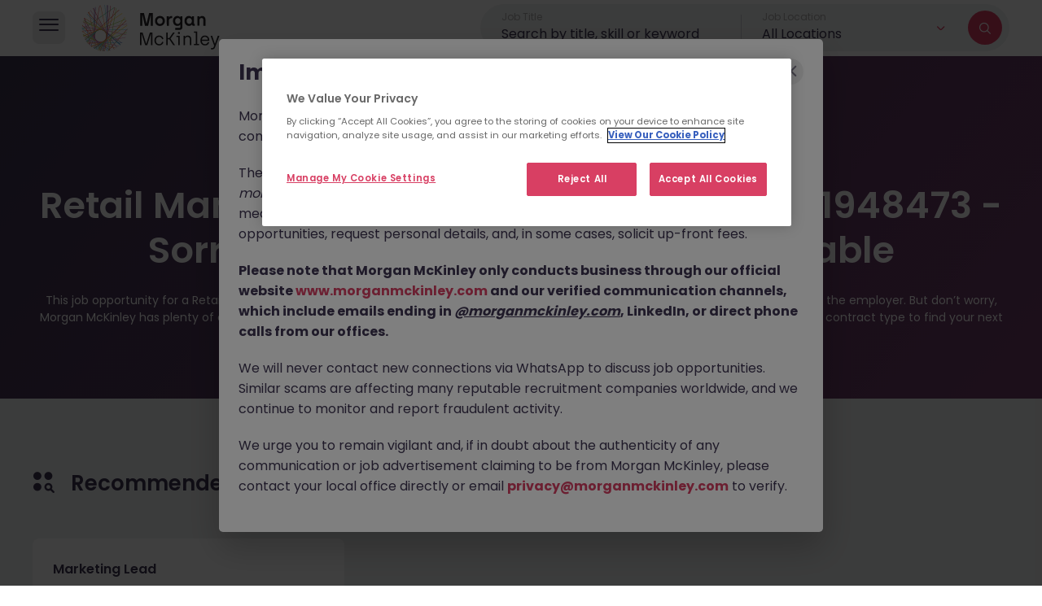

--- FILE ---
content_type: text/html; charset=utf-8
request_url: https://www.morganmckinley.com/jobs/singapore/retail-manager-travel-retail/1076696
body_size: 28593
content:
<!DOCTYPE html><html lang="en"><head><meta charSet="utf-8"/><meta name="viewport" content="width=device-width, initial-scale=1, maximum-scale=1"/><link rel="stylesheet" href="/_next/static/css/9ff24c161a83fea5.css" data-precedence="next"/><link rel="stylesheet" href="/_next/static/css/209d7d13c48f0391.css" data-precedence="next"/><link rel="stylesheet" href="/_next/static/css/20720a659c31249d.css" data-precedence="next"/><link rel="stylesheet" href="/_next/static/css/28eb46676706ba2d.css" data-precedence="next"/><link rel="preload" as="script" fetchPriority="low" href="/_next/static/chunks/webpack-758ec68c343ce340.js"/><script src="/_next/static/chunks/4bd1b696-6a17a90aa187fb79.js" async=""></script><script src="/_next/static/chunks/1684-11e37ff8caf5ac6e.js" async=""></script><script src="/_next/static/chunks/main-app-0b4eba4485124ab4.js" async=""></script><script src="/_next/static/chunks/app/layout-5cc030f5af629685.js" async=""></script><script src="/_next/static/chunks/22-ce0a7533671deac7.js" async=""></script><script src="/_next/static/chunks/1657-b427c5f5f11539be.js" async=""></script><script src="/_next/static/chunks/7584-241f05515a4b2031.js" async=""></script><script src="/_next/static/chunks/app/error-25c01ec58b80a658.js" async=""></script><script src="/_next/static/chunks/app/not-found-caacc682e873f54c.js" async=""></script><script src="/_next/static/chunks/208-0d5763add628d026.js" async=""></script><script src="/_next/static/chunks/658-d64909c99665efc6.js" async=""></script><script src="/_next/static/chunks/app/(global)/jobs/%5Blocation%5D/%5BjobTitle%5D/%5BjobId%5D/page-a40c8e6acd086f00.js" async=""></script><script src="/_next/static/chunks/565-64fb78bea62076f7.js" async=""></script><script src="/_next/static/chunks/6239-4e893aadea5220a8.js" async=""></script><script src="/_next/static/chunks/3967-96ae52e14a4a58a0.js" async=""></script><script src="/_next/static/chunks/app/(global)/jobs/layout-8adc60ba7e671a05.js" async=""></script><link rel="preload" href="https://www.googletagmanager.com/gtm.js?id=GTM-NC743PW" as="script"/><meta name="next-size-adjust" content=""/><script src="/_next/static/chunks/polyfills-42372ed130431b0a.js" noModule=""></script></head><body class="__className_6bee3b"><!--$--><style>#nprogress{pointer-events:none}#nprogress .bar{background:#D83F63;position:fixed;z-index:1600;top: 0;left:0;width:100%;height:3px}#nprogress .peg{display:block;position:absolute;right:0;width:100px;height:100%;box-shadow:0 0 10px #D83F63,0 0 5px #D83F63;opacity:1;-webkit-transform:rotate(3deg) translate(0px,-4px);-ms-transform:rotate(3deg) translate(0px,-4px);transform:rotate(3deg) translate(0px,-4px)}#nprogress .spinner{display:block;position:fixed;z-index:1600;top: 15px;right:15px}#nprogress .spinner-icon{width:18px;height:18px;box-sizing:border-box;border:2px solid transparent;border-top-color:#D83F63;border-left-color:#D83F63;border-radius:50%;-webkit-animation:nprogress-spinner 400ms linear infinite;animation:nprogress-spinner 400ms linear infinite}.nprogress-custom-parent{overflow:hidden;position:relative}.nprogress-custom-parent #nprogress .bar,.nprogress-custom-parent #nprogress .spinner{position:absolute}@-webkit-keyframes nprogress-spinner{0%{-webkit-transform:rotate(0deg)}100%{-webkit-transform:rotate(360deg)}}@keyframes nprogress-spinner{0%{transform:rotate(0deg)}100%{transform:rotate(360deg)}}</style><div class="overlay"></div><header class="inner-header"><div class="container"><div class="hleft"><div class="hmain-nav-btn"><i class="icon-burger-menu"></i></div><div class="hlogo"><a href="/"><img alt="Morgan McKinley Recruitment" width="203" height="64" decoding="async" data-nimg="1" style="color:transparent" src="/assets/img/logo-black.svg"/></a></div></div><div id="hmain-nav" style="right:-100%"><div class="hmain-nav-prim"><div class="hmain-nav-prim-top"><div class="hmain-nav-close"><i class="icon-close"></i></div><div class="hlogo"><a href="/"><img alt="Morgan McKinley Recruitment" loading="lazy" width="180" height="60" decoding="async" data-nimg="1" style="color:transparent" src="/assets/img/logo-white.svg"/></a></div></div><div class="hmain-nav-prim-main"><ul><li class="nav-employers ">Employers</li><li class="nav-jobs active">Jobs</li><li class="nav-about ">About</li><li class="nav-resources ">Resources</li></ul><a href="/find-staff" class="mbtn mbtn-lg">Find Talent</a><a href="/jobseekers" class="mbtn mbtn-lg">Find a Job</a></div></div><div class="hmain-nav-sub"><span class="menu-back">Back</span><ul class="sub-employers "><li><a class="menu-overview" href="/employers"><div class="overview-wrap"><h4>Overview</h4><p>Learn more about our full talent services</p></div><span class="overview-arrow"></span></a></li><li><span class="submenu-title">Services</span><ul><li class="sub-recruitment has-sub  false">Recruitment solutions</li><li class="sub-executive"><a href="/employers/executive-search" target="_blank">Executive search</a></li><li class="sub-talent has-sub  false">Talent solutions</li></ul></li></ul><ul class="sub-jobs active"><li><a class="menu-overview" href="/jobseekers"><div class="overview-wrap"><h4>Overview</h4><p>Find your dream job</p></div><span class="overview-arrow"></span></a></li><li class="active"><a href="/jobs">Search all jobs</a></li><li class="sub-disciplines has-sub  ">Browse by disciplines</li><li class=""><a href="/contracting-jobs">Contracting Jobs</a></li><li class=""><a href="/meet-the-team">Meet our consultants</a></li><li class=""><a href="/jobs/send-us-your-cv">Send your cv</a></li><li class=""><a href="/legal/online-timesheets">Online Timesheets</a></li></ul><ul class="sub-about "><li><a class="menu-overview" href="/about"><div class="overview-wrap"><h4>Overview</h4><p>Learn more about us</p></div><span class="overview-arrow"></span></a></li><li class=""><a href="/about/our-work">Our work</a></li><li class=""><a href="/about/our-story">Our story</a></li><li class=""><a href="/about/our-purpose">Our purpose</a></li><li class=""><a href="/about/our-commitments">Our commitments</a></li><li class=""><a href="/about/our-group-capabilities">Our group capabilities</a></li></ul><ul class="sub-resources "><li><a class="menu-overview" href="/resources"><div class="overview-wrap"><h4>Overview</h4><p>Browse the latest topics, trends and insights</p></div><span class="overview-arrow"></span></a></li><li class="sub-topic has-sub  false">Browse by topic</li><li class="sub-type has-sub  false">Browse by type</li><li class=""><a href="/resources/job-description-templates">Job Description Templates</a></li><li class=""><a href="/salary-guide/calculator">Salary guide 2025</a></li></ul></div><div class="hmain-nav-child"><span class="menu-back">Back</span><ul class="child-employers-recruitment  "><li class=""><a href="/employers/recruitment-solutions">Recruitment Solutions Overview</a></li><li><span class="submenu-title">Services</span><ul><li class=""><a href="/employers/recruitment-solutions/permanent-recruitment">Permanent recruitment</a></li><li class=""><a href="/employers/recruitment-solutions/contract-recruitment">Contract recruitment</a></li></ul></li><li><span class="submenu-title">Expertise</span><ul><li class=""><a href="/employers/recruitment-solutions/technology-it-recruitment">Technology</a></li><li class=""><a href="/employers/recruitment-solutions/life-sciences-engineering-recruitment">Life Sciences &amp; Engineering</a></li><li class=""><a href="/employers/recruitment-solutions/projects-change-recruitment">Projects &amp; Change</a></li><li class=""><a href="/employers/recruitment-solutions/business-support-recruitment">Business Support</a></li><li class=""><a href="/employers/recruitment-solutions/accounting-finance-recruitment">Accounting &amp; Finance</a></li><li class=""><a href="/employers/recruitment-solutions/financial-services-recruitment">Banking &amp; Financial Services</a></li><li class=""><a href="/employers/recruitment-solutions/hr-recruitment">HR</a></li><li class=""><a href="/employers/recruitment-solutions/legal-risk-compliance-recruitment">Legal, Risk &amp; Compliance</a></li><li class=""><a href="/employers/recruitment-solutions/sales-marketing-recruitment">Sales &amp; Marketing</a></li><li class=""><a href="/employers/recruitment-solutions/supply-chain-procurement-recruitment">Supply Chain &amp; Procurement</a></li></ul></li></ul><ul class="child-employers-talent  "><li class=""><a href="/employers/talent-solutions">Talent Solutions Overview</a></li><li><span class="submenu-title">Services</span><ul><li class=""><a href="/employers/talent-solutions/recruitment-process-outsourcing-services">RPO (Recruitment Process Outsourcing)</a></li><li class=""><a href="/employers/talent-solutions/recruiter-as-a-service">Recruiter as a Service</a></li><li class=""><a href="/employers/talent-solutions/managed-staff-provision-services">Managed Staff Provision</a></li><li class=""><a href="/employers/talent-solutions/total-talent-solutions">Total Talent Solutions</a></li></ul></li><li class=""><a href="/employers/talent-solutions/about">About Us</a></li><li class=""><a href="/employers/talent-solutions/insights">Insights</a></li><li class=""><a href="/employers/talent-solutions/case-studies">Case Studies</a></li><li class=""><a href="/employers/talent-solutions/in-the-news">In The News</a></li><li class=""><a href="/employers/talent-solutions/contact-us">Contact</a></li></ul><ul class="child-jobs-disciplines "><li class=""><a href="/jobs/discipline/technology-jobs">Technology Jobs</a></li><li class=""><a href="/jobs/discipline/life-science-jobs">Life Science Jobs</a></li><li class=""><a href="/jobs/discipline/projects-change-jobs">Projects &amp; Change Jobs</a></li><li class=""><a href="/jobs/discipline/business-support-jobs">Business Support Jobs</a></li><li class=""><a href="/jobs/discipline/accounting-finance-jobs">Accounting &amp; Finance Jobs</a></li><li class=""><a href="/jobs/discipline/banking-financial-services-jobs">Banking &amp; Financial Services Jobs</a></li><li class=""><a href="/jobs/discipline/construction-jobs">Construction Jobs</a></li><li class=""><a href="/jobs/discipline/engineering-jobs">Engineering Jobs</a></li><li class=""><a href="/jobs/discipline/hr-jobs">HR Jobs</a></li><li class=""><a href="/jobs/discipline/legal-risk-compliance-jobs">Legal, Risk &amp; Compliance Jobs</a></li><li class=""><a href="/jobs/discipline/sales-marketing-jobs">Sales &amp; Marketing Jobs</a></li><li class=""><a href="/jobs/discipline/supply-chain-procurement-jobs">Supply Chain &amp; Procurement Jobs</a></li></ul><ul class="child-resources-topic  "><li class="career-advice&#x27;"><a href="/resources/career-advice">Career Advice</a></li><li class="diversity-inclusion&#x27;"><a href="/resources/diversity-inclusion">Diversity &amp; Inclusion</a></li><li class="employee-engagement&#x27;"><a href="/resources/employee-engagement">Employee Engagement</a></li><li class="future-work&#x27;"><a href="/resources/future-work">Future of Work</a></li><li class="hiring-process&#x27;"><a href="/resources/hiring-process">Hiring Process</a></li><li class="leadership&#x27;"><a href="/resources/leadership">Leadership</a></li><li class="salary-advice&#x27;"><a href="/resources/salary-advice">Salary Advice</a></li><li class="thought-leadership&#x27;"><a href="/resources/thought-leadership">Thought Leadership</a></li></ul><ul class="child-resources-type  "><li class="article&#x27;"><a href="/resources/article">Article</a></li><li class="ebooks-guides&#x27;"><a href="/resources/ebooks-guides">E-books &amp; Guides</a></li><li class="infographic&#x27;"><a href="/resources/infographic">Infographic</a></li><li class="podcast&#x27;"><a href="/resources/podcast">Podcast</a></li><li class="video&#x27;"><a href="/resources/video">Video</a></li><li class="webinar-event&#x27;"><a href="/resources/webinar-event">Webinars &amp; Events</a></li></ul><ul class="child-resources-salary "><li class=""><a href="/salary-guide">Overview</a></li><li class=""><a href="/salary-guide/calculator">Calculator</a></li><li class=""><a href="/salary-guide/market-insights">Market Insights</a></li></ul></div></div><section class="job-search-banner"><div class="job-search-form-wrap"><span class="back-to-job-list"><i class="icon-arrow-left"></i></span><div class="job-search-form  "><div class="job-search-field job-search-keyword"><div class="fieldset-wrap"><label for="job-title" class="field-title">Job Title</label><input type="text" placeholder="Search by title, skill or keyword" value=""/></div><ul class="autocomplete-list"></ul></div><div class="job-search-field dropdown"><label for="filter-location" class="field-title">Job Location</label><div class="custom-dropdown  "><button type="button" class="dropdown-toggle location-toggle" role="button" title="Job Location"><span class="location-option search-country-fld" style="text-transform:capitalize">All Locations</span><i class="icon-arrow-down"></i></button><div class="autocomplete-list"></div></div></div><div class="job-search-button"><i class="icon-search"></i></div></div></div></section></div></header><main><!--$?--><template id="B:0"></template><section class="job-detail-page"><div class="container"><span aria-live="polite" aria-busy="true"><span class="react-loading-skeleton back-to-jobs" style="width:175px;height:40px;--base-color:rgb(255 255 255 / 8%)">‌</span></span><div class="job-card-details"><div class="job-meta-info"><span class="job-posted-on"><span aria-live="polite" aria-busy="true"><span class="react-loading-skeleton" style="width:150px">‌</span></span></span><span class="job-ref-num"><span aria-live="polite" aria-busy="true"><span class="react-loading-skeleton" style="width:150px">‌</span></span></span></div><div class="job-result-head"><div class="job-result-head-top"><h2><span aria-live="polite" aria-busy="true"><span class="react-loading-skeleton" style="width:300px">‌</span></span></h2><div class="job-card-info"><span aria-live="polite" aria-busy="true"><span class="react-loading-skeleton" style="width:80px">‌</span></span><span aria-live="polite" aria-busy="true"><span class="react-loading-skeleton" style="width:80px">‌</span></span><span aria-live="polite" aria-busy="true"><span class="react-loading-skeleton" style="width:80px">‌</span></span></div></div><div class="jc-apply-share"><span aria-live="polite" aria-busy="true"><span class="react-loading-skeleton mbtn">‌</span><br/></span></div></div><div class="job-bookmark-share"><div class="job-share"><span aria-live="polite" aria-busy="true"><span class="react-loading-skeleton" style="width:70px">‌</span></span></div></div><div class="jc-detail-con"><span aria-live="polite" aria-busy="true"><span class="react-loading-skeleton" style="margin-bottom:15px;width:150px;height:30px">‌</span><br/></span><div class="job-desc"><span aria-live="polite" aria-busy="true"><span class="react-loading-skeleton">‌</span><br/><span class="react-loading-skeleton">‌</span><br/><span class="react-loading-skeleton">‌</span><br/></span></div><span aria-live="polite" aria-busy="true"><span class="react-loading-skeleton">‌</span><br/><span class="react-loading-skeleton">‌</span><br/><span class="react-loading-skeleton">‌</span><br/></span> <br/> <span aria-live="polite" aria-busy="true"><span class="react-loading-skeleton">‌</span><br/><span class="react-loading-skeleton">‌</span><br/><span class="react-loading-skeleton">‌</span><br/><span class="react-loading-skeleton">‌</span><br/><span class="react-loading-skeleton">‌</span><br/></span> <br/> <span aria-live="polite" aria-busy="true"><span class="react-loading-skeleton">‌</span><br/><span class="react-loading-skeleton">‌</span><br/><span class="react-loading-skeleton">‌</span><br/></span></div></div></div></section><!--/$--></main><!--/$--><script src="/_next/static/chunks/webpack-758ec68c343ce340.js" async=""></script><div hidden id="S:0"><template id="P:1"></template><!--$?--><template id="B:2"></template><!--/$--><!--$?--><template id="B:3"></template><!--/$--></div><script>(self.__next_f=self.__next_f||[]).push([0])</script><script>self.__next_f.push([1,"1:\"$Sreact.fragment\"\n2:I[6063,[\"7177\",\"static/chunks/app/layout-5cc030f5af629685.js\"],\"GoogleTagManager\"]\n3:\"$Sreact.suspense\"\n4:I[4638,[\"7177\",\"static/chunks/app/layout-5cc030f5af629685.js\"],\"\"]\n5:I[7555,[],\"\"]\n6:I[1702,[\"22\",\"static/chunks/22-ce0a7533671deac7.js\",\"1657\",\"static/chunks/1657-b427c5f5f11539be.js\",\"7584\",\"static/chunks/7584-241f05515a4b2031.js\",\"8039\",\"static/chunks/app/error-25c01ec58b80a658.js\"],\"default\"]\n7:I[1295,[],\"\"]\n8:I[1431,[\"22\",\"static/chunks/22-ce0a7533671deac7.js\",\"1657\",\"static/chunks/1657-b427c5f5f11539be.js\",\"7584\",\"static/chunks/7584-241f05515a4b2031.js\",\"4345\",\"static/chunks/app/not-found-caacc682e873f54c.js\"],\"default\"]\nb:I[9665,[],\"MetadataBoundary\"]\nd:I[9665,[],\"OutletBoundary\"]\n10:I[4911,[],\"AsyncMetadataOutlet\"]\n13:I[9665,[],\"ViewportBoundary\"]\n15:I[6614,[],\"\"]\n16:I[4911,[],\"AsyncMetadata\"]\n18:I[383,[\"22\",\"static/chunks/22-ce0a7533671deac7.js\",\"208\",\"static/chunks/208-0d5763add628d026.js\",\"658\",\"static/chunks/658-d64909c99665efc6.js\",\"7981\",\"static/chunks/app/(global)/jobs/%5Blocation%5D/%5BjobTitle%5D/%5BjobId%5D/page-a40c8e6acd086f00.js\"],\"default\"]\n1a:I[4710,[\"22\",\"static/chunks/22-ce0a7533671deac7.js\",\"565\",\"static/chunks/565-64fb78bea62076f7.js\",\"6239\",\"static/chunks/6239-4e893aadea5220a8.js\",\"1657\",\"static/chunks/1657-b427c5f5f11539be.js\",\"7584\",\"static/chunks/7584-241f05515a4b2031.js\",\"3967\",\"static/chunks/3967-96ae52e14a4a58a0.js\",\"5225\",\"static/chunks/app/(global)/jobs/layout-8adc60ba7e671a05.js\"],\"default\"]\n1c:I[7584,[\"22\",\"static/chunks/22-ce0a7533671deac7.js\",\"565\",\"static/chunks/565-64fb78bea62076f7.js\",\"6239\",\"static/chunks/6239-4e893aadea5220a8.js\",\"1657\",\"static/chunks/1657-b427c5f5f11539be.js\",\"7584\",\"static/chunks/7584-241f05515a4b2031.js\",\"3967\",\"static/chunks/3967-96ae52e14a4a58a0.js\",\"5225\",\"static/chunks/app/(global)/jobs/layout-8adc60ba7e671a05.js\"],\"default\"]\n1e:I[411,[\"22\",\"static/chunks/22-ce0a7533671deac7.js\",\"565\",\"static/chunks/565-64fb78bea62076f7.js\",\"6239\",\"static/chunks/6239-4e893aadea5220a8.js\",\"1657\",\"static/chunks/1657-b427c5f5f11539be.js\","])</script><script>self.__next_f.push([1,"\"7584\",\"static/chunks/7584-241f05515a4b2031.js\",\"3967\",\"static/chunks/3967-96ae52e14a4a58a0.js\",\"5225\",\"static/chunks/app/(global)/jobs/layout-8adc60ba7e671a05.js\"],\"default\"]\n:HL[\"/_next/static/media/0484562807a97172-s.p.woff2\",\"font\",{\"crossOrigin\":\"\",\"type\":\"font/woff2\"}]\n:HL[\"/_next/static/media/8888a3826f4a3af4-s.p.woff2\",\"font\",{\"crossOrigin\":\"\",\"type\":\"font/woff2\"}]\n:HL[\"/_next/static/media/b957ea75a84b6ea7-s.p.woff2\",\"font\",{\"crossOrigin\":\"\",\"type\":\"font/woff2\"}]\n:HL[\"/_next/static/media/eafabf029ad39a43-s.p.woff2\",\"font\",{\"crossOrigin\":\"\",\"type\":\"font/woff2\"}]\n:HL[\"/_next/static/css/9ff24c161a83fea5.css\",\"style\"]\n:HL[\"/_next/static/css/209d7d13c48f0391.css\",\"style\"]\n:HL[\"/_next/static/css/20720a659c31249d.css\",\"style\"]\n:HL[\"/_next/static/css/28eb46676706ba2d.css\",\"style\"]\n"])</script><script>self.__next_f.push([1,"0:{\"P\":null,\"b\":\"gjA0xrrI904HJ5QYha57J\",\"p\":\"\",\"c\":[\"\",\"jobs\",\"singapore\",\"retail-manager-travel-retail\",\"1076696\"],\"i\":false,\"f\":[[[\"\",{\"children\":[\"(global)\",{\"children\":[\"jobs\",{\"children\":[[\"location\",\"singapore\",\"d\"],{\"children\":[[\"jobTitle\",\"retail-manager-travel-retail\",\"d\"],{\"children\":[[\"jobId\",\"1076696\",\"d\"],{\"children\":[\"__PAGE__\",{}]}]}]}]}]}]},\"$undefined\",\"$undefined\",true],[\"\",[\"$\",\"$1\",\"c\",{\"children\":[[[\"$\",\"link\",\"0\",{\"rel\":\"stylesheet\",\"href\":\"/_next/static/css/9ff24c161a83fea5.css\",\"precedence\":\"next\",\"crossOrigin\":\"$undefined\",\"nonce\":\"$undefined\"}],[\"$\",\"link\",\"1\",{\"rel\":\"stylesheet\",\"href\":\"/_next/static/css/209d7d13c48f0391.css\",\"precedence\":\"next\",\"crossOrigin\":\"$undefined\",\"nonce\":\"$undefined\"}]],[\"$\",\"html\",null,{\"lang\":\"en\",\"children\":[[\"$\",\"$L2\",null,{\"gtmId\":\"GTM-NC743PW\"}],[\"$\",\"body\",null,{\"className\":\"__className_6bee3b\",\"children\":[\"$\",\"$3\",null,{\"children\":[[\"$\",\"$L4\",null,{\"color\":\"#D83F63\",\"showSpinner\":false}],[\"$\",\"$L5\",null,{\"parallelRouterKey\":\"children\",\"error\":\"$6\",\"errorStyles\":[],\"errorScripts\":[],\"template\":[\"$\",\"$L7\",null,{}],\"templateStyles\":\"$undefined\",\"templateScripts\":\"$undefined\",\"notFound\":[[\"$\",\"$L8\",null,{}],[]],\"forbidden\":\"$undefined\",\"unauthorized\":\"$undefined\"}]]}]}]]}]]}],{\"children\":[\"(global)\",[\"$\",\"$1\",\"c\",{\"children\":[null,[\"$\",\"$L5\",null,{\"parallelRouterKey\":\"children\",\"error\":\"$undefined\",\"errorStyles\":\"$undefined\",\"errorScripts\":\"$undefined\",\"template\":[\"$\",\"$L7\",null,{}],\"templateStyles\":\"$undefined\",\"templateScripts\":\"$undefined\",\"notFound\":\"$undefined\",\"forbidden\":\"$undefined\",\"unauthorized\":\"$undefined\"}]]}],{\"children\":[\"jobs\",[\"$\",\"$1\",\"c\",{\"children\":[null,\"$L9\"]}],{\"children\":[[\"location\",\"singapore\",\"d\"],[\"$\",\"$1\",\"c\",{\"children\":[null,[\"$\",\"$L5\",null,{\"parallelRouterKey\":\"children\",\"error\":\"$undefined\",\"errorStyles\":\"$undefined\",\"errorScripts\":\"$undefined\",\"template\":[\"$\",\"$L7\",null,{}],\"templateStyles\":\"$undefined\",\"templateScripts\":\"$undefined\",\"notFound\":\"$undefined\",\"forbidden\":\"$undefined\",\"unauthorized\":\"$undefined\"}]]}],{\"children\":[[\"jobTitle\",\"retail-manager-travel-retail\",\"d\"],[\"$\",\"$1\",\"c\",{\"children\":[null,[\"$\",\"$L5\",null,{\"parallelRouterKey\":\"children\",\"error\":\"$undefined\",\"errorStyles\":\"$undefined\",\"errorScripts\":\"$undefined\",\"template\":[\"$\",\"$L7\",null,{}],\"templateStyles\":\"$undefined\",\"templateScripts\":\"$undefined\",\"notFound\":\"$undefined\",\"forbidden\":\"$undefined\",\"unauthorized\":\"$undefined\"}]]}],{\"children\":[[\"jobId\",\"1076696\",\"d\"],[\"$\",\"$1\",\"c\",{\"children\":[null,[\"$\",\"$L5\",null,{\"parallelRouterKey\":\"children\",\"error\":\"$undefined\",\"errorStyles\":\"$undefined\",\"errorScripts\":\"$undefined\",\"template\":[\"$\",\"$L7\",null,{}],\"templateStyles\":\"$undefined\",\"templateScripts\":\"$undefined\",\"notFound\":\"$undefined\",\"forbidden\":\"$undefined\",\"unauthorized\":\"$undefined\"}]]}],{\"children\":[\"__PAGE__\",[\"$\",\"$1\",\"c\",{\"children\":[\"$La\",[\"$\",\"$Lb\",null,{\"children\":\"$Lc\"}],[[\"$\",\"link\",\"0\",{\"rel\":\"stylesheet\",\"href\":\"/_next/static/css/20720a659c31249d.css\",\"precedence\":\"next\",\"crossOrigin\":\"$undefined\",\"nonce\":\"$undefined\"}],[\"$\",\"link\",\"1\",{\"rel\":\"stylesheet\",\"href\":\"/_next/static/css/28eb46676706ba2d.css\",\"precedence\":\"next\",\"crossOrigin\":\"$undefined\",\"nonce\":\"$undefined\"}]],[\"$\",\"$Ld\",null,{\"children\":[\"$Le\",\"$Lf\",[\"$\",\"$L10\",null,{\"promise\":\"$@11\"}]]}]]}],{},null,false]},[\"$L12\",[[\"$\",\"link\",\"0\",{\"rel\":\"stylesheet\",\"href\":\"/_next/static/css/20720a659c31249d.css\",\"precedence\":\"next\",\"crossOrigin\":\"$undefined\",\"nonce\":\"$undefined\"}]],[]],false]},null,false]},null,false]},null,false]},null,false]},null,false],[\"$\",\"$1\",\"h\",{\"children\":[null,[\"$\",\"$1\",\"GxwXRb22h1iNZKGqfH3x1\",{\"children\":[[\"$\",\"$L13\",null,{\"children\":\"$L14\"}],[\"$\",\"meta\",null,{\"name\":\"next-size-adjust\",\"content\":\"\"}]]}],null]}],false]],\"m\":\"$undefined\",\"G\":[\"$15\",\"$undefined\"],\"s\":false,\"S\":false}\n"])</script><script>self.__next_f.push([1,"c:[\"$\",\"$3\",null,{\"fallback\":null,\"children\":[\"$\",\"$L16\",null,{\"promise\":\"$@17\"}]}]\nf:null\n12:[\"$\",\"section\",\"l\",{\"className\":\"job-detail-page\",\"children\":[\"$\",\"div\",null,{\"className\":\"container\",\"children\":[[\"$\",\"$L18\",null,{\"className\":\"back-to-jobs\",\"inline\":true,\"width\":175,\"height\":40,\"baseColor\":\"rgb(255 255 255 / 8%)\"}],[\"$\",\"div\",null,{\"className\":\"job-card-details\",\"children\":[[\"$\",\"div\",null,{\"className\":\"job-meta-info\",\"children\":[[\"$\",\"span\",null,{\"className\":\"job-posted-on\",\"children\":[\"$\",\"$L18\",null,{\"inline\":true,\"width\":150}]}],[\"$\",\"span\",null,{\"className\":\"job-ref-num\",\"children\":[\"$\",\"$L18\",null,{\"inline\":true,\"width\":150}]}]]}],[\"$\",\"div\",null,{\"className\":\"job-result-head\",\"children\":[[\"$\",\"div\",null,{\"className\":\"job-result-head-top\",\"children\":[[\"$\",\"h2\",null,{\"children\":[\"$\",\"$L18\",null,{\"inline\":true,\"width\":300}]}],[\"$\",\"div\",null,{\"className\":\"job-card-info\",\"children\":[[\"$\",\"$L18\",null,{\"inline\":true,\"width\":80}],[\"$\",\"$L18\",null,{\"inline\":true,\"width\":80}],[\"$\",\"$L18\",null,{\"inline\":true,\"width\":80}],\"$undefined\",\"\",\"\"]}]]}],[\"$\",\"div\",null,{\"className\":\"jc-apply-share\",\"children\":[\"$\",\"$L18\",null,{\"className\":\"mbtn\"}]}]]}],[\"$\",\"div\",null,{\"className\":\"job-bookmark-share\",\"children\":[\"$\",\"div\",null,{\"className\":\"job-share\",\"children\":[\"$\",\"$L18\",null,{\"inline\":true,\"width\":70}]}]}],[\"$\",\"div\",null,{\"className\":\"jc-detail-con\",\"children\":[[\"$\",\"$L18\",null,{\"height\":30,\"width\":150,\"style\":{\"marginBottom\":\"15px\"}}],[\"$\",\"div\",null,{\"className\":\"job-desc\",\"children\":[\"$\",\"$L18\",null,{\"count\":3}]}],[[\"$\",\"$L18\",null,{\"count\":3}],\" \",[\"$\",\"br\",null,{}],\" \",[\"$\",\"$L18\",null,{\"count\":5}],\" \",[\"$\",\"br\",null,{}],\" \",[\"$\",\"$L18\",null,{\"count\":3}]]]}]]}]]}]}]\n1b:T51a,\u003cp\u003eMorgan McKinley has been made aware of scammers impersonating our brand and consultants in an attempt to defraud job seekers.\u003c/p\u003e\u003cp\u003eThese individuals are using \u003cb\u003efake websites and domains\u003c/b\u003e (such as \u003ci\u003emorganmckinleyjob.com\u003c/i\u003e or \u003ci\u003emorganmckinleyhire.com\u003c/i\u003e), they set up fraudulent social media profiles, and use messaging "])</script><script>self.__next_f.push([1,"apps like WhatsApp to advertise fake job opportunities, request personal details, and, in some cases, solicit up-front fees.\u003c/p\u003e\u003cp\u003e\u003cb\u003ePlease note that Morgan McKinley only conducts business through our official website \u003ca href='https://www.morganmckinley.com'\u003ewww.morganmckinley.com\u003c/a\u003e and our verified communication channels, which include emails ending in \u003cu\u003e\u003ci\u003e@morganmckinley.com\u003c/i\u003e\u003c/u\u003e, LinkedIn, or direct phone calls from our offices.\u003c/b\u003e\u003c/p\u003e\u003cp\u003eWe will never contact new connections via WhatsApp to discuss job opportunities. Similar scams are affecting many reputable recruitment companies worldwide, and we continue to monitor and report fraudulent activity.\u003c/p\u003e\u003cp\u003eWe urge you to remain vigilant and, if in doubt about the authenticity of any communication or job advertisement claiming to be from Morgan McKinley, please contact your local office directly or email \u003ca href='mailto:privacy@morganmckinley.com'\u003e\u003cb\u003eprivacy@morganmckinley.com\u003c/b\u003e\u003c/a\u003e to verify.\u003c/p\u003e"])</script><script>self.__next_f.push([1,"9:[\"$L19\",[\"$\",\"main\",null,{\"children\":[\"$\",\"$L5\",null,{\"parallelRouterKey\":\"children\",\"error\":\"$undefined\",\"errorStyles\":\"$undefined\",\"errorScripts\":\"$undefined\",\"template\":[\"$\",\"$L7\",null,{}],\"templateStyles\":\"$undefined\",\"templateScripts\":\"$undefined\",\"notFound\":\"$undefined\",\"forbidden\":\"$undefined\",\"unauthorized\":\"$undefined\"}]}],[\"$\",\"$L1a\",null,{\"dictionary\":{\"lang\":\"en\",\"recruitment\":\"Recruitment\",\"job_title\":\"Job Title\",\"job_title_field_placeholder\":\"Search by title, skill or keyword\",\"job_location\":\"Job Location\",\"location\":\"Location\",\"select_location\":\"All Locations\",\"filters\":\"Filters\",\"job_type\":\"Job Type\",\"salary\":\"Salary\",\"salary_filter_title\":\"Salary\",\"specialisation\":\"Specialisation\",\"industry\":\"Industry\",\"remote_onsite\":\"Remote / On-Site\",\"all_jobs\":\"All Jobs\",\"search_results\":\"Search Results\",\"clear_all\":\"Clear All\",\"jobs\":\"Jobs\",\"jobs_in\":\"Jobs in\",\"in\":\"in\",\"of\":\"of\",\"date_posted\":\"Most recent\",\"relevance\":\"Relevance\",\"share\":\"Share\",\"share_this_job\":\"Share this job\",\"apply_now\":\"Apply Now\",\"loading\":\"Loading...\",\"competitive\":\"Competitive\",\"job_description\":\"About the job\",\"posted\":\"Posted\",\"just_now\":\"now\",\"second_ago\":\"second ago\",\"minute_ago\":\"minute ago\",\"hour_ago\":\"hour ago\",\"day_ago\":\"day ago\",\"week_ago\":\"week ago\",\"month_ago\":\"month ago\",\"seconds_ago\":\"seconds ago\",\"minutes_ago\":\"minutes ago\",\"hours_ago\":\"hours ago\",\"days_ago\":\"days ago\",\"weeks_ago\":\"weeks ago\",\"months_ago\":\"months ago\",\"ago\":\"ago\",\"results_found\":\"results found\",\"jobs_found\":\"jobs found\",\"job_found\":\"job found\",\"reset\":\"Reset\",\"cancel\":\"Cancel\",\"apply\":\"Apply\",\"search_specialisation\":\"Search Specialisation\",\"search_industry\":\"Search Industry\",\"search_location\":\"Search Location\",\"min_salary\":\"Min\",\"max_salary\":\"Max\",\"no_results_found\":\"No results found\",\"no_results_found_content\":\"No results were found for the following search term, please try changing the filters or search term.\",\"no_results_side_panel_title\":\"Can't find what you are looking for\",\"no_results_side_panel_content\":\"If you can't find the job you are looking for then send us your CV and we will get back to you.\",\"send_cv\":\"Send CV\",\"back_to_job_search\":\"Back to job search\",\"recommended_jobs\":\"Recommended jobs for you\",\"jobs_interested_in\":\"Latest job opportunities\",\"oops\":\"Oops!\",\"not_found_title\":\"404 - Page not found.\",\"not_found_description\":\"The page you are looking for can't be found or is temporarily unavailable. Please check again later.\",\"go_back_to_search\":\"Go back to job search\",\"job_expired_title\":\"Data and Client Insights Manager JN -032024-1957984 - Sorry this Position is No Longer Available \",\"job_expired_description\":\"This job opportunity for a Data and Client Insights Manager JN -032024-1957984 is no longer available. It may have been filled or removed by the employer. But don’t worry, Morgan McKinley has plenty of exciting roles waiting for you. Explore similar opportunities or refine your job search by location, industry, or contract type to find your next move.\",\"new\":\"New\",\"view\":\"View\",\"view_more\":\"View more\",\"english\":\"English\",\"japanese\":\"Japanese\",\"view_in_english\":\"View in English\",\"view_in_japanese\":\"日本語で読む\",\"basic-level\":\"Basic Level\",\"basic\":\"Basic Level\",\"conversational\":\"Conversational\",\"intermediate-business\":\"Intermediate/Business\",\"fluent\":\"Fluent\",\"native\":\"Native\",\"back_to_job_details\":\"View job details\",\"view_job_details\":\"View job details\",\"applying_to\":\"Applying to\",\"applied_to\":\"Applied to\",\"remove\":\"Remove\",\"copy\":\"Copy link\",\"copied\":\"Copied\",\"application_form\":\"Application form\",\"form_step_1_header\":\"Personal Details\",\"form_step_2_header\":\"Upload CV\",\"form_step_2_header_ca\":\"Upload Resume\",\"send_us_your_cv_title\":\"Send us your CV\",\"send_us_your_cv_title_ca\":\"Send us your Resume\",\"send_us_your_cv_intro\":\"You will join our extensive talent network granting you access to exclusive opportunities before they go to market.\",\"send_us_your_cv_thankyou_title\":\"CV Sent\",\"send_us_your_cv_thankyou_title_ca\":\"Resume Sent\",\"cv_file_limit_info\":\"Files must be less than \u003cspan\u003e4 MB\u003c/span\u003e\",\"cv_file_limit_info_size\":\"4 MB\",\"cv_file_allowed_types_info\":\"Allowed file types: \u003cspan\u003epdf, docx, doc\u003c/span\u003e\",\"cv_file_allowed_types\":\"pdf, docx, doc\",\"upload_cv\":\"Upload CV\",\"upload_cv_ca\":\"Upload Resume\",\"upload_your_cv\":\"Upload your CV\",\"upload_your_cv_ca\":\"Upload your Resume\",\"first_name\":\"First Name\",\"last_name\":\"Last Name\",\"email_address\":\"Email Address\",\"confirm_email_address\":\"Confirm Email Address\",\"city\":\"City\",\"select_country\":\"Select Country\",\"application_consent\":\"I consent to Morgan McKinley processing my personal information in accordance with the Morgan McKinley\",\"privacy_statement\":\"Privacy Statement\",\"next\":\"Next\",\"go_back\":\"Go Back\",\"submit\":\"Submit\",\"invalid_name\":\"Please enter valid name\",\"first_name_required\":\"Please enter your first name\",\"last_name_required\":\"Please enter your last name\",\"email_address_required\":\"Please enter your email address\",\"invalid_email_address\":\"Please enter a valid email address\",\"country_required\":\"Please select a country\",\"must_agree_terms\":\"Please check the privacy consent checkbox before submitting the form\",\"emails_dont_match\":\"Email address and confirmation email address do not match\",\"cv_file_required\":\"Please upload a file less than or equal to 4MB\",\"invalid_cv_file_type\":\"Please upload a file only in the allowed formats (doc, docx and pdf)\",\"cv_file_size_error\":\"Please upload a file less than or equal to 4MB\",\"thank_you_header\":\"Thank you for your application.\",\"thank_you_content\":\"We are delighted to help you in the next step in your career. We will review your application and will be in touch shortly. If you have any questions please feel free to call us.\",\"continue\":\"Continue\",\"consultant_details\":\"Consultant Details\",\"view_consultant_profile\":\"View consultant profile\",\"employers\":\"Employers\",\"resources\":\"Resources\",\"about\":\"About\",\"legal\":\"Legal\",\"manage_your_cookies\":\"Manage your cookies\",\"save_application_error\":\"Error saving application. Please try again.\",\"save_file_error\":\"Error uploading file. Please try again.\",\"recaptcha_error\":\"Invalid submission. Please try again!\",\"menu\":{\"employers\":\"Employers\",\"jobs\":\"Jobs\",\"about\":\"About\",\"resources\":\"Resources\",\"find_talent\":\"Find Talent\",\"find_a_job\":\"Find a Job\",\"back\":\"Back\",\"overview\":\"Overview\",\"about_learn_more\":\"Learn more about us\",\"our_work\":\"Our work\",\"our_story\":\"Our story\",\"our_purpose\":\"Our purpose\",\"our_commitments\":\"Our commitments\",\"our_group_capabilities\":\"Our group capabilities\",\"career_advice\":\"Career Advice\",\"diversity_inclusion\":\"Diversity \u0026 Inclusion\",\"employee_engagement\":\"Employee Engagement\",\"future_of_work\":\"Future of Work\",\"hiring_process\":\"Hiring Process\",\"leadership\":\"Leadership\",\"salary_advice\":\"Salary Advice\",\"thought_leadership\":\"Thought Leadership\",\"article\":\"Article\",\"ebooks_guides\":\"E-books \u0026 Guides\",\"infographic\":\"Infographic\",\"podcast\":\"Podcast\",\"video\":\"Video\",\"webinars_events\":\"Webinars \u0026 Events\",\"technology_jobs\":\"Technology Jobs\",\"accounting_finance_jobs\":\"Accounting \u0026 Finance Jobs\",\"life_science_engg_jobs\":\"Life Sciences \u0026 Engineering Jobs\",\"project_change_jobs\":\"Projects \u0026 Change Jobs\",\"consulting_project_change_jobs\":\"Consulting, Projects \u0026 Change Jobs\",\"business_support_jobs\":\"Business Support Jobs\",\"banking_fin_services_jobs\":\"Banking \u0026 Financial Services Jobs\",\"hr_jobs\":\"HR Jobs\",\"legal_risk_compliance_jobs\":\"Legal, Risk \u0026 Compliance Jobs\",\"sales_marketing_jobs\":\"Sales \u0026 Marketing Jobs\",\"supply_chain_procurement_jobs\":\"Supply Chain \u0026 Procurement Jobs\",\"industrial_automotive_jobs\":\"Industrial \u0026 Automotive Jobs\",\"ts_learn_more\":\"Learn more about our full talent services\",\"services\":\"Services\",\"recruitment_solutions\":\"Recruitment solutions\",\"executive_search\":\"Executive search\",\"talent_solutions\":\"Talent solutions\",\"es_overview\":\"Executive Search Overview\",\"what_we_do\":\"What we do\",\"our_services\":\"Our Services\",\"our_expertise\":\"Our Expertise\",\"how_we_work\":\"How we work\",\"who_we_are\":\"Who we are\",\"case_studies\":\"Case studies\",\"contact\":\"Contact\",\"find_your_dream_job\":\"Find your dream job\",\"search_all_jobs\":\"Search all jobs\",\"browse_by_disciplines\":\"Browse by disciplines\",\"contracting_jobs\":\"Contracting Jobs\",\"meet_our_consultants\":\"Meet our consultants\",\"send_us_your_resume\":\"Send us your resume\",\"send_your_cv\":\"Send your cv\",\"timesheets\":\"Timesheets\",\"manual_timesheets\":\"Manual Timesheets\",\"online_timesheets\":\"Online Timesheets\",\"rs_overview\":\"Recruitment Solutions Overview\",\"permanent_recruitment\":\"Permanent recruitment\",\"contract_recruitment\":\"Contract recruitment\",\"expertise\":\"Expertise\",\"technology\":\"Technology\",\"accounting_finance\":\"Accounting \u0026 Finance\",\"life_science_engineering\":\"Life Sciences \u0026 Engineering\",\"project_change\":\"Projects \u0026 Change\",\"business_support\":\"Business Support\",\"banking_financial_services\":\"Banking \u0026 Financial Services\",\"hr\":\"HR\",\"legal_risk_compliance\":\"Legal, Risk \u0026 Compliance\",\"sales_marketing\":\"Sales \u0026 Marketing\",\"supply_chain_procurement\":\"Supply Chain \u0026 Procurement\",\"browse_latest_topics_insights\":\"Browse the latest topics, trends and insights\",\"browse_by_topic\":\"Browse by topic\",\"browse_by_type\":\"Browse by type\",\"job_description_templates\":\"Job Description Templates\",\"salary_guide_2025\":\"Salary guide 2025\",\"calculator\":\"Calculator\",\"market_insights\":\"Market Insights\",\"ts_overview\":\"Talent Solutions Overview\",\"rpo\":\"RPO (Recruitment Process Outsourcing)\",\"managed_staffing_provision\":\"Managed Staff Provision\",\"project_recruitment\":\"Project Recruitment\",\"embedded_talent\":\"Embedded Talent\",\"resource_augumentation\":\"Resource Augmentation\",\"managed_services\":\"Managed Services\",\"tts\":\"Total Talent Solutions\",\"insights\":\"Insights\",\"ts_about\":\"About Us\",\"ts_in_the_news\":\"In The News\"},\"scm_title\":\"Important Security Notice\",\"scm_content\":\"$1b\"}}]]\n"])</script><script>self.__next_f.push([1,"19:[[\"$\",\"div\",null,{\"className\":\"overlay\"}],[\"$\",\"header\",null,{\"className\":\"inner-header\",\"children\":[\"$\",\"div\",null,{\"className\":\"container\",\"children\":[[\"$\",\"$L1c\",null,{\"dictionary\":\"$9:2:props:dictionary\",\"countryCode\":null}],\"$L1d\"]}]}],[\"$\",\"$L1e\",null,{\"mobileVersion\":true,\"facets\":{\"count\":1515,\"ss_job_country_name\":{\"buckets\":[{\"val\":\"Ireland\",\"count\":672},{\"val\":\"Japan\",\"count\":387},{\"val\":\"United Kingdom\",\"count\":226},{\"val\":\"Hong Kong SAR China\",\"count\":161},{\"val\":\"Singapore\",\"count\":31},{\"val\":\"Australia\",\"count\":18},{\"val\":\"Canada\",\"count\":11},{\"val\":\"China\",\"count\":6},{\"val\":\"India\",\"count\":1},{\"val\":\"Malta\",\"count\":1},{\"val\":\"Philippines\",\"count\":1}]},\"ss_job_main_city\":{\"buckets\":[{\"val\":\"tokyo\",\"count\":368},{\"val\":\"dublin\",\"count\":317},{\"val\":\"cork\",\"count\":216},{\"val\":\"london\",\"count\":97},{\"val\":\"hong kong\",\"count\":88},{\"val\":\"limerick\",\"count\":24},{\"val\":\"clare\",\"count\":20},{\"val\":\"hong kong island\",\"count\":18},{\"val\":\"new south wales\",\"count\":18},{\"val\":\"bristol\",\"count\":17},{\"val\":\"singapore\",\"count\":17},{\"val\":\"kowloon\",\"count\":15},{\"val\":\"singapore river\",\"count\":14},{\"val\":\"west sussex\",\"count\":14},{\"val\":\"surrey\",\"count\":13},{\"val\":\"yau tsim mong district\",\"count\":11},{\"val\":\"kerry\",\"count\":10},{\"val\":\"ontario\",\"count\":10},{\"val\":\"central and western district\",\"count\":9},{\"val\":\"waterford\",\"count\":9},{\"val\":\"westmeath\",\"count\":9},{\"val\":\"east sussex\",\"count\":8},{\"val\":\"eastern district\",\"count\":8},{\"val\":\"somerset\",\"count\":8},{\"val\":\"bedfordshire\",\"count\":7},{\"val\":\"galway\",\"count\":7},{\"val\":\"kilkenny\",\"count\":7},{\"val\":\"northamptonshire\",\"count\":7},{\"val\":\"oxfordshire\",\"count\":7},{\"val\":\"tipperary\",\"count\":7},{\"val\":\"yokohama\",\"count\":7},{\"val\":\"kildare\",\"count\":6},{\"val\":\"meath\",\"count\":6},{\"val\":\"berkshire\",\"count\":5},{\"val\":\"buckinghamshire\",\"count\":5},{\"val\":\"county dublin\",\"count\":5},{\"val\":\"shanghai\",\"count\":5},{\"val\":\"sligo\",\"count\":5},{\"val\":\"wiltshire\",\"count\":5},{\"val\":\"greater manchester\",\"count\":4},{\"val\":\"louth\",\"count\":4},{\"val\":\"donegal\",\"count\":3},{\"val\":\"southern district\",\"count\":3},{\"val\":\"wexford\",\"count\":3},{\"val\":\"wicklow\",\"count\":3},{\"val\":\"carlow\",\"count\":2},{\"val\":\"chiba\",\"count\":2},{\"val\":\"county antrim\",\"count\":2},{\"val\":\"county cork\",\"count\":2},{\"val\":\"gloucestershire\",\"count\":2},{\"val\":\"greater london\",\"count\":2},{\"val\":\"ichikawa\",\"count\":2},{\"val\":\"laois\",\"count\":2},{\"val\":\"osaka\",\"count\":2},{\"val\":\"sha tin district\",\"count\":2},{\"val\":\"sham shui po district\",\"count\":2},{\"val\":\"wan chai district\",\"count\":2},{\"val\":\"west yorkshire\",\"count\":2},{\"val\":\"aberdeen\",\"count\":1},{\"val\":\"cardiff\",\"count\":1},{\"val\":\"cavan\",\"count\":1},{\"val\":\"cheshire\",\"count\":1},{\"val\":\"dorset\",\"count\":1},{\"val\":\"east riding of yorkshire\",\"count\":1},{\"val\":\"edinburgh\",\"count\":1},{\"val\":\"essex\",\"count\":1},{\"val\":\"fukuoka\",\"count\":1},{\"val\":\"guangdong\",\"count\":1},{\"val\":\"india\",\"count\":1},{\"val\":\"kagawa\",\"count\":1},{\"val\":\"kent\",\"count\":1},{\"val\":\"kowloon city district\",\"count\":1},{\"val\":\"mayo\",\"count\":1},{\"val\":\"munster\",\"count\":1},{\"val\":\"nagoya\",\"count\":1},{\"val\":\"ncr\",\"count\":1},{\"val\":\"new territories\",\"count\":1},{\"val\":\"north yorkshire\",\"count\":1},{\"val\":\"nottinghamshire\",\"count\":1},{\"val\":\"nova scotia\",\"count\":1},{\"val\":\"offaly\",\"count\":1},{\"val\":\"okayama\",\"count\":1},{\"val\":\"renfrewshire\",\"count\":1},{\"val\":\"sendai\",\"count\":1},{\"val\":\"tokyo prefecture\",\"count\":1},{\"val\":\"warwickshire\",\"count\":1},{\"val\":\"Éire\",\"count\":1},{\"val\":\"中西區\",\"count\":1}]},\"ss_job_city\":{\"buckets\":[{\"val\":\"Tokyo\",\"count\":368},{\"val\":\"Dublin\",\"count\":173},{\"val\":\"Cork\",\"count\":149},{\"val\":\"Hong Kong\",\"count\":88},{\"val\":\"Cork City\",\"count\":63},{\"val\":\"London\",\"count\":52},{\"val\":\"Dublin City Centre\",\"count\":45},{\"val\":\"City of London\",\"count\":39},{\"val\":\"Singapore\",\"count\":31},{\"val\":\"Dublin South\",\"count\":30},{\"val\":\"Dún Laoghaire\",\"count\":28},{\"val\":\"Limerick\",\"count\":24},{\"val\":\"Dublin North\",\"count\":22},{\"val\":\"Hong Kong Island\",\"count\":18},{\"val\":\"Bristol\",\"count\":17},{\"val\":\"Kowloon\",\"count\":15},{\"val\":\"Shannon\",\"count\":14},{\"val\":\"Sydney\",\"count\":13},{\"val\":\"Dublin West\",\"count\":9},{\"val\":\"Waterford\",\"count\":9},{\"val\":\"Athlone\",\"count\":8},{\"val\":\"England\",\"count\":8},{\"val\":\"Kerry\",\"count\":8},{\"val\":\"Quarry Bay\",\"count\":8},{\"val\":\"Toronto\",\"count\":8},{\"val\":\"Galway\",\"count\":7},{\"val\":\"Kilkenny\",\"count\":7},{\"val\":\"Northampton\",\"count\":7},{\"val\":\"Yokohama\",\"count\":7},{\"val\":\"Brighton\",\"count\":6},{\"val\":\"Clare\",\"count\":6},{\"val\":\"Yau Tsim Mong District\",\"count\":6},{\"val\":\"Central and Western District\",\"count\":5},{\"val\":\"Crawley\",\"count\":5},{\"val\":\"Dublin City\",\"count\":5},{\"val\":\"Meath\",\"count\":5},{\"val\":\"Milton Keynes\",\"count\":5},{\"val\":\"Shanghai\",\"count\":5},{\"val\":\"Sligo\",\"count\":5},{\"val\":\"Tipperary\",\"count\":5},{\"val\":\"Tsim Sha Tsui\",\"count\":5},{\"val\":\"Bath\",\"count\":4},{\"val\":\"Horsham\",\"count\":4},{\"val\":\"Manchester\",\"count\":4},{\"val\":\"Sydney CBD\",\"count\":4},{\"val\":\"Bedford\",\"count\":3},{\"val\":\"Bicester\",\"count\":3},{\"val\":\"Central\",\"count\":3},{\"val\":\"Kildare\",\"count\":3},{\"val\":\"Naas\",\"count\":3},{\"val\":\"Reading\",\"count\":3},{\"val\":\"Tadworth\",\"count\":3},{\"val\":\"Uxbridge\",\"count\":3},{\"val\":\"Wexford\",\"count\":3},{\"val\":\"Belfast\",\"count\":2},{\"val\":\"Blackrock\",\"count\":2},{\"val\":\"Bray\",\"count\":2},{\"val\":\"Carlow\",\"count\":2},{\"val\":\"Chiba\",\"count\":2},{\"val\":\"Chippenham\",\"count\":2},{\"val\":\"Clonmel\",\"count\":2},{\"val\":\"Cyberport\",\"count\":2},{\"val\":\"Drogheda\",\"count\":2},{\"val\":\"East Grinstead\",\"count\":2},{\"val\":\"Fo Tan\",\"count\":2},{\"val\":\"Gloucester\",\"count\":2},{\"val\":\"Greater London\",\"count\":2},{\"val\":\"Guildford\",\"count\":2},{\"val\":\"Ichikawa\",\"count\":2},{\"val\":\"Lai Chi Kok\",\"count\":2},{\"val\":\"Leeds\",\"count\":2},{\"val\":\"Letterkenny\",\"count\":2},{\"val\":\"Louth\",\"count\":2},{\"val\":\"Lucan\",\"count\":2},{\"val\":\"Luton\",\"count\":2},{\"val\":\"Maidenhead\",\"count\":2},{\"val\":\"Osaka\",\"count\":2},{\"val\":\"Oxford\",\"count\":2},{\"val\":\"Tallaght\",\"count\":2},{\"val\":\"Trowbridge\",\"count\":2},{\"val\":\"Wan Chai\",\"count\":2},{\"val\":\"West Cork\",\"count\":2},{\"val\":\"Weybridge\",\"count\":2},{\"val\":\"Aberdeen\",\"count\":1},{\"val\":\"Banbury\",\"count\":1},{\"val\":\"Barnet\",\"count\":1},{\"val\":\"Bedfordshire\",\"count\":1},{\"val\":\"Blanchardstown\",\"count\":1},{\"val\":\"Cardiff\",\"count\":1},{\"val\":\"Carrigaline\",\"count\":1},{\"val\":\"Caterham\",\"count\":1},{\"val\":\"Cavan\",\"count\":1},{\"val\":\"Chester\",\"count\":1},{\"val\":\"Clevedon\",\"count\":1},{\"val\":\"Clonakilty\",\"count\":1},{\"val\":\"Coleshill\",\"count\":1},{\"val\":\"Donegal\",\"count\":1},{\"val\":\"Dorset\",\"count\":1},{\"val\":\"Duleek\",\"count\":1},{\"val\":\"Dundrum\",\"count\":1},{\"val\":\"Dunstable\",\"count\":1},{\"val\":\"East Cork\",\"count\":1},{\"val\":\"Edinburgh\",\"count\":1},{\"val\":\"Fermoy\",\"count\":1},{\"val\":\"Foshan Shi\",\"count\":1},{\"val\":\"Fukuoka\",\"count\":1},{\"val\":\"Gatwick\",\"count\":1},{\"val\":\"Godalming\",\"count\":1},{\"val\":\"Halifax County\",\"count\":1},{\"val\":\"Harrow\",\"count\":1},{\"val\":\"Hassocks\",\"count\":1},{\"val\":\"Haywards Heath\",\"count\":1},{\"val\":\"India\",\"count\":1},{\"val\":\"Kagawa\",\"count\":1},{\"val\":\"Kai Tak\",\"count\":1},{\"val\":\"Kent\",\"count\":1},{\"val\":\"Killarney\",\"count\":1},{\"val\":\"Kingston Upon Hull\",\"count\":1},{\"val\":\"Laois\",\"count\":1},{\"val\":\"Lingfield\",\"count\":1},{\"val\":\"Makati\",\"count\":1},{\"val\":\"Malta\",\"count\":1},{\"val\":\"Mayo\",\"count\":1},{\"val\":\"Munster\",\"count\":1},{\"val\":\"Nagoya\",\"count\":1},{\"val\":\"New South Wales\",\"count\":1},{\"val\":\"New Territories\",\"count\":1},{\"val\":\"North York\",\"count\":1},{\"val\":\"North Yorkshire\",\"count\":1},{\"val\":\"Nottingham\",\"count\":1},{\"val\":\"Offaly\",\"count\":1},{\"val\":\"Okayama\",\"count\":1},{\"val\":\"Paisley\",\"count\":1},{\"val\":\"Polegate\",\"count\":1},{\"val\":\"Portarlington\",\"count\":1},{\"val\":\"Radstock\",\"count\":1},{\"val\":\"Redhill\",\"count\":1},{\"val\":\"Reigate\",\"count\":1},{\"val\":\"Scarborough\",\"count\":1},{\"val\":\"Sendai\",\"count\":1},{\"val\":\"Sheung Wan\",\"count\":1},{\"val\":\"Somerset\",\"count\":1},{\"val\":\"South West England\",\"count\":1},{\"val\":\"Swindon\",\"count\":1},{\"val\":\"Swords\",\"count\":1},{\"val\":\"Tokyo Prefecture\",\"count\":1},{\"val\":\"Tralee\",\"count\":1},{\"val\":\"Tyrrelstown\",\"count\":1},{\"val\":\"Uckfield\",\"count\":1},{\"val\":\"Wantage\",\"count\":1},{\"val\":\"Westmeath\",\"count\":1},{\"val\":\"Wickford\",\"count\":1},{\"val\":\"Wicklow\",\"count\":1},{\"val\":\"Woking\",\"count\":1},{\"val\":\"Wong Chuk Hang\",\"count\":1},{\"val\":\"Woodford Green\",\"count\":1},{\"val\":\"Yeovil\",\"count\":1},{\"val\":\"Éire\",\"count\":1},{\"val\":\"中西區\",\"count\":1}]},\"ss_job_type\":{\"buckets\":[{\"val\":\"Permanent\",\"count\":1115},{\"val\":\"Contract\",\"count\":335},{\"val\":\"Temporary\",\"count\":65}]},\"sm_job_category_list\":{\"buckets\":[{\"val\":\"Accounting \u0026 Finance\",\"count\":334},{\"val\":\"Technology\",\"count\":219},{\"val\":\"Banking \u0026 Financial Services\",\"count\":194},{\"val\":\"Life Science\",\"count\":168},{\"val\":\"Sales \u0026 Marketing\",\"count\":121},{\"val\":\"HR\",\"count\":106},{\"val\":\"Engineering\",\"count\":94},{\"val\":\"Business Support\",\"count\":89},{\"val\":\"Projects \u0026 Change\",\"count\":75},{\"val\":\"Accounting \u0026 Finance \u003e Financial Accounting \u0026 Reporting\",\"count\":73},{\"val\":\"Legal, Risk \u0026 Compliance\",\"count\":69},{\"val\":\"Life Science \u003e Quality \u0026 Validation\",\"count\":69},{\"val\":\"Supply Chain \u0026 Procurement\",\"count\":64},{\"val\":\"Accounting \u0026 Finance \u003e Finance Management\",\"count\":62},{\"val\":\"Business Support \u003e Administration\",\"count\":55},{\"val\":\"Construction\",\"count\":44},{\"val\":\"Accounting \u0026 Finance \u003e Credit Control\",\"count\":43},{\"val\":\"HR \u003e Recruitment\",\"count\":43},{\"val\":\"Banking \u0026 Financial Services \u003e Client Services\",\"count\":37},{\"val\":\"Accounting \u0026 Finance \u003e Financial Planning \u0026 Analysis\",\"count\":36},{\"val\":\"Banking \u0026 Financial Services \u003e Sales/Relationship Management\",\"count\":36},{\"val\":\"Technology \u003e Data \u0026 Analytics\",\"count\":34},{\"val\":\"Sales \u0026 Marketing \u003e Business Development\",\"count\":32},{\"val\":\"Technology \u003e Cyber Security\",\"count\":31},{\"val\":\"Accounting \u0026 Finance \u003e Audit\",\"count\":30},{\"val\":\"Technology \u003e Project Management\",\"count\":29},{\"val\":\"Construction \u003e Construction\",\"count\":28},{\"val\":\"Accounting \u0026 Finance \u003e Finance Projects\",\"count\":27},{\"val\":\"Accounting \u0026 Finance \u003e Management Accounting \u0026 Reporting\",\"count\":27},{\"val\":\"HR \u003e HR Administration\",\"count\":27},{\"val\":\"Accounting \u0026 Finance \u003e Personal \u0026 Employment Tax\",\"count\":26},{\"val\":\"Technology \u003e Software Development\",\"count\":26},{\"val\":\"Banking \u0026 Financial Services \u003e Banking \u0026 Insurance Operations\",\"count\":23},{\"val\":\"Engineering \u003e Manufacturing\",\"count\":23},{\"val\":\"Engineering \u003e Process Engineering\",\"count\":23},{\"val\":\"Life Science \u003e Medical Device - Commercial - Sales\",\"count\":23},{\"val\":\"Accounting \u0026 Finance \u003e Newly/Part Qualified\",\"count\":22},{\"val\":\"Banking \u0026 Financial Services \u003e Banking Operations\",\"count\":22},{\"val\":\"HR \u003e HR Business Partnering\",\"count\":22},{\"val\":\"Life Science \u003e Medical Device - Commercial - Marketing\",\"count\":22},{\"val\":\"Supply Chain \u0026 Procurement \u003e Logistics / Warehouse\",\"count\":22},{\"val\":\"Sales \u0026 Marketing \u003e Account Manager\",\"count\":21},{\"val\":\"Technology \u003e Software Engineering\",\"count\":21},{\"val\":\"Accounting \u0026 Finance \u003e Tax\",\"count\":20},{\"val\":\"HR \u003e Compensation \u0026 Benefits\",\"count\":20},{\"val\":\"Accounting \u0026 Finance \u003e Shared Service Centre\",\"count\":19},{\"val\":\"HR \u003e Talent Management\",\"count\":19},{\"val\":\"Banking \u0026 Financial Services \u003e Global Markets Front Office\",\"count\":18},{\"val\":\"Engineering \u003e Project Management\",\"count\":16},{\"val\":\"Technology \u003e DevOps\",\"count\":16},{\"val\":\"Accounting \u0026 Finance \u003e Human Capital Tax\",\"count\":15},{\"val\":\"Engineering \u003e Electrical \u0026 Mechanical\",\"count\":15},{\"val\":\"Projects \u0026 Change \u003e Project Management\",\"count\":15},{\"val\":\"Sales \u0026 Marketing \u003e Sales Operations\",\"count\":15},{\"val\":\"Supply Chain \u0026 Procurement \u003e Planning\",\"count\":15},{\"val\":\"Supply Chain \u0026 Procurement \u003e Production Operations\",\"count\":15},{\"val\":\"Technology \u003e IT Leadership\",\"count\":15},{\"val\":\"Accounting \u0026 Finance \u003e Payroll\",\"count\":14},{\"val\":\"HR \u003e HR Analytics \u0026 Reporting\",\"count\":14},{\"val\":\"Legal, Risk \u0026 Compliance \u003e Regulatory Compliance\",\"count\":14},{\"val\":\"Projects \u0026 Change \u003e Business Analysis\",\"count\":14},{\"val\":\"Banking \u0026 Financial Services \u003e Capital Markets Front Office\",\"count\":13},{\"val\":\"Projects \u0026 Change \u003e Transformation\",\"count\":13},{\"val\":\"Supply Chain \u0026 Procurement \u003e Procurement and Purchasing\",\"count\":13},{\"val\":\"Accounting \u0026 Finance \u003e Corporate Finance / M\u0026A\",\"count\":12},{\"val\":\"Accounting \u0026 Finance \u003e Financial Accounting\",\"count\":12},{\"val\":\"Accounting \u0026 Finance \u003e Fund Accounting\",\"count\":12},{\"val\":\"Legal, Risk \u0026 Compliance \u003e Surveillance \u0026 Monitoring\",\"count\":12},{\"val\":\"Life Science \u003e Pharmaceutical - Commercial - Marketing\",\"count\":12},{\"val\":\"Supply Chain \u0026 Procurement \u003e Supply Chain\",\"count\":12},{\"val\":\"Accounting \u0026 Finance \u003e Treasury\",\"count\":11},{\"val\":\"Banking \u0026 Financial Services \u003e Fund Management \u0026 Administration\",\"count\":11},{\"val\":\"Business Support \u003e Customer Service and Contact Centre\",\"count\":11},{\"val\":\"Engineering \u003e Maintenance\",\"count\":11},{\"val\":\"Projects \u0026 Change \u003e IT Consulting\",\"count\":11},{\"val\":\"Projects \u0026 Change \u003e Programme Management\",\"count\":11},{\"val\":\"Projects \u0026 Change \u003e Strategy \u0026 Change\",\"count\":11},{\"val\":\"Sales \u0026 Marketing \u003e Campaigns\",\"count\":11},{\"val\":\"Sales \u0026 Marketing \u003e Digital Marketing\",\"count\":11},{\"val\":\"Technology \u003e IT Security\",\"count\":11},{\"val\":\"Technology \u003e Network Operations\",\"count\":11},{\"val\":\"Technology \u003e Systems Operations\",\"count\":11},{\"val\":\"Accounting \u0026 Finance \u003e Group Accounts\",\"count\":10},{\"val\":\"Banking \u0026 Financial Services \u003e Operations\",\"count\":10},{\"val\":\"Banking \u0026 Financial Services \u003e Transaction Banking\",\"count\":10},{\"val\":\"Business Support \u003e Front of House / Reception\",\"count\":10},{\"val\":\"Legal, Risk \u0026 Compliance \u003e In-house Legal\",\"count\":10},{\"val\":\"Life Science \u003e QC\",\"count\":10},{\"val\":\"Projects \u0026 Change \u003e Financial Advisory Services\",\"count\":10},{\"val\":\"Technology \u003e Infrastructure\",\"count\":10},{\"val\":\"Accounting \u0026 Finance \u003e Systems Accounts\",\"count\":9},{\"val\":\"Accounting \u0026 Finance \u003e Technical Accounting\",\"count\":9},{\"val\":\"Banking \u0026 Financial Services \u003e Analysis and Reporting\",\"count\":9},{\"val\":\"Banking \u0026 Financial Services \u003e Trade Support\",\"count\":9},{\"val\":\"Industrial \u0026 Automotive\",\"count\":9},{\"val\":\"Legal, Risk \u0026 Compliance \u003e Legal Advisory\",\"count\":9},{\"val\":\"Sales \u0026 Marketing \u003e CRM\",\"count\":9},{\"val\":\"Technology \u003e Testing and QA\",\"count\":9},{\"val\":\"Banking \u0026 Financial Services \u003e Investment Banking/M\u0026A\",\"count\":8},{\"val\":\"HR \u003e HR\",\"count\":8},{\"val\":\"HR \u003e HR Advisory\",\"count\":8},{\"val\":\"Life Science \u003e Pharmaceutical - Commercial - Sales\",\"count\":8},{\"val\":\"Technology \u003e ERP\",\"count\":8},{\"val\":\"Accounting \u0026 Finance \u003e Product Control\",\"count\":7},{\"val\":\"Accounting \u0026 Finance \u003e Regulatory Reporting\",\"count\":7},{\"val\":\"Accounting \u0026 Finance \u003e Strategy\",\"count\":7},{\"val\":\"Banking \u0026 Financial Services \u003e Institutional Sales\",\"count\":7},{\"val\":\"HR \u003e Learning \u0026 Development\",\"count\":7},{\"val\":\"Life Science \u003e Medical Device - Commercial - Therapeutic Specialist\",\"count\":7},{\"val\":\"Life Science \u003e Medical Device - Service \u0026 Operations - Field Service\",\"count\":7},{\"val\":\"Projects \u0026 Change \u003e Change Management\",\"count\":7},{\"val\":\"Sales \u0026 Marketing \u003e Brand Manager\",\"count\":7},{\"val\":\"Sales \u0026 Marketing \u003e Communications\",\"count\":7},{\"val\":\"Sales \u0026 Marketing \u003e Content \u0026 Communications\",\"count\":7},{\"val\":\"Technology \u003e Business Analysis\",\"count\":7},{\"val\":\"Technology \u003e User Interface Design\",\"count\":7},{\"val\":\"Accounting \u0026 Finance \u003e VAT and Indirect Tax\",\"count\":6},{\"val\":\"Banking \u0026 Financial Services \u003e Business Management\",\"count\":6},{\"val\":\"Banking \u0026 Financial Services \u003e Fund Management/Research\",\"count\":6},{\"val\":\"Business Support \u003e Executive Support\",\"count\":6},{\"val\":\"Legal, Risk \u0026 Compliance \u003e Compliance Advisory\",\"count\":6},{\"val\":\"Legal, Risk \u0026 Compliance \u003e Risk \u0026 Control\",\"count\":6},{\"val\":\"Life Science \u003e Medical Device - Commercial - BI \u0026 SFE\",\"count\":6},{\"val\":\"Projects \u0026 Change \u003e Strategy Consulting\",\"count\":6},{\"val\":\"Sales \u0026 Marketing \u003e Product Marketing\",\"count\":6},{\"val\":\"Sales \u0026 Marketing \u003e Technology Sales\",\"count\":6},{\"val\":\"Technology \u003e Cloud\",\"count\":6},{\"val\":\"Accounting \u0026 Finance \u003e Corporate Tax\",\"count\":5},{\"val\":\"Accounting \u0026 Finance \u003e Pricing\",\"count\":5},{\"val\":\"Banking \u0026 Financial Services \u003e Documentation\",\"count\":5},{\"val\":\"Banking \u0026 Financial Services \u003e Portfolio/Investment Management\",\"count\":5},{\"val\":\"Construction \u003e Project Management\",\"count\":5},{\"val\":\"Engineering \u003e Automation Engineering\",\"count\":5},{\"val\":\"Engineering \u003e Health \u0026 Safety\",\"count\":5},{\"val\":\"Legal, Risk \u0026 Compliance \u003e AML\",\"count\":5},{\"val\":\"Legal, Risk \u0026 Compliance \u003e Core Compliance\",\"count\":5},{\"val\":\"Legal, Risk \u0026 Compliance \u003e General Compliance\",\"count\":5},{\"val\":\"Legal, Risk \u0026 Compliance \u003e Operational Risk\",\"count\":5},{\"val\":\"Life Science \u003e Medical Device - Quality \u0026 Regulatory - QA\",\"count\":5},{\"val\":\"Life Science \u003e Medical Device - Quality \u0026 Regulatory - QC\",\"count\":5},{\"val\":\"Projects \u0026 Change \u003e PMO\",\"count\":5},{\"val\":\"Sales \u0026 Marketing \u003e PR\",\"count\":5},{\"val\":\"Sales \u0026 Marketing \u003e Trade \u0026 Channel Marketing\",\"count\":5},{\"val\":\"Accounting \u0026 Finance \u003e Transfer Pricing\",\"count\":4},{\"val\":\"Banking \u0026 Financial Services \u003e Back Office\",\"count\":4},{\"val\":\"Banking \u0026 Financial Services \u003e Settlements\",\"count\":4},{\"val\":\"Business Support \u003e Executive Support / Secretarial\",\"count\":4},{\"val\":\"Construction \u003e Civil Engineering\",\"count\":4},{\"val\":\"Engineering \u003e Facilities Management\",\"count\":4},{\"val\":\"Engineering \u003e Renewables \u0026 Energy\",\"count\":4},{\"val\":\"HR \u003e Diversity \u0026 Inclusion\",\"count\":4},{\"val\":\"HR \u003e Employment Relations\",\"count\":4},{\"val\":\"Life Science \u003e Medical Device - Commercial - Application Support\",\"count\":4},{\"val\":\"Life Science \u003e Medical Device - Commercial - Marketing Communications\",\"count\":4},{\"val\":\"Life Science \u003e Medical Device - Service \u0026 Operations - Application Support\",\"count\":4},{\"val\":\"Life Science \u003e Pharmaceutical - Commercial - Marketing Communications\",\"count\":4},{\"val\":\"Supply Chain \u0026 Procurement \u003e Procurement/Purchasing\",\"count\":4},{\"val\":\"Accounting \u0026 Finance \u003e Internal Audit\",\"count\":3},{\"val\":\"Accounting \u0026 Finance \u003e Internal Control\",\"count\":3},{\"val\":\"Banking \u0026 Financial Services \u003e Middle Office\",\"count\":3},{\"val\":\"Business Support \u003e Medical \u0026 Clerical Administration\",\"count\":3},{\"val\":\"Business Support \u003e Sales Administration\",\"count\":3},{\"val\":\"Construction \u003e Consultancy \u0026 Design\",\"count\":3},{\"val\":\"Construction \u003e Mechanical \u0026 Electrical\",\"count\":3},{\"val\":\"Construction \u003e Quantity Surveying \u0026 Cost Management\",\"count\":3},{\"val\":\"Industrial \u0026 Automotive \u003e Automotive - Project Management\",\"count\":3},{\"val\":\"Legal, Risk \u0026 Compliance \u003e Control Room\",\"count\":3},{\"val\":\"Legal, Risk \u0026 Compliance \u003e Credit Risk\",\"count\":3},{\"val\":\"Legal, Risk \u0026 Compliance \u003e Financial Crime\",\"count\":3},{\"val\":\"Life Science \u003e Analytical Sciences (AS\u0026T)\",\"count\":3},{\"val\":\"Life Science \u003e Medical Device - Quality \u0026 Regulatory - Regulatory Affairs\",\"count\":3},{\"val\":\"Life Science \u003e Medical Device - Service \u0026 Operations - Customer Service\",\"count\":3},{\"val\":\"Life Science \u003e Medical Device - Service \u0026 Operations - Procurement\",\"count\":3},{\"val\":\"Life Science \u003e Medical Device - Service \u0026 Operations - Supply Chain\",\"count\":3},{\"val\":\"Life Science \u003e Pharmaceutical - Commercial - Corporate Communications\",\"count\":3},{\"val\":\"Life Science \u003e Regulatory Affairs\",\"count\":3},{\"val\":\"Projects \u0026 Change \u003e Management Consulting\",\"count\":3},{\"val\":\"Projects \u0026 Change \u003e Process Improvement\",\"count\":3},{\"val\":\"Projects \u0026 Change \u003e Risk Consulting\",\"count\":3},{\"val\":\"Sales \u0026 Marketing \u003e Creative \u0026 Design\",\"count\":3},{\"val\":\"Sales \u0026 Marketing \u003e Event Management\",\"count\":3},{\"val\":\"Sales \u0026 Marketing \u003e Fintech Sales\",\"count\":3},{\"val\":\"Technology \u003e Architecture\",\"count\":3},{\"val\":\"Technology \u003e Tech Support\",\"count\":3},{\"val\":\"Accounting \u0026 Finance \u003e Financial Control\",\"count\":2},{\"val\":\"Banking \u0026 Financial Services \u003e Buyside\",\"count\":2},{\"val\":\"Banking \u0026 Financial Services \u003e Fund Management\",\"count\":2},{\"val\":\"Banking \u0026 Financial Services \u003e Fund Operations\",\"count\":2},{\"val\":\"Banking \u0026 Financial Services \u003e Loans Administration\",\"count\":2},{\"val\":\"Banking \u0026 Financial Services \u003e Loans Servicing\",\"count\":2},{\"val\":\"Banking \u0026 Financial Services \u003e M\u0026A\",\"count\":2},{\"val\":\"Business Support \u003e Facilities Administration\",\"count\":2},{\"val\":\"Business Support \u003e Legal Administration\",\"count\":2},{\"val\":\"Engineering \u003e Design \u0026 Development\",\"count\":2},{\"val\":\"Engineering \u003e Operations\",\"count\":2},{\"val\":\"HR \u003e Change Management\",\"count\":2},{\"val\":\"HR \u003e Organisational Development\",\"count\":2},{\"val\":\"Industrial \u0026 Automotive \u003e Automotive - Sales (B2B/B2C)\",\"count\":2},{\"val\":\"Industrial \u0026 Automotive \u003e Industrial - R\u0026D - Software Engineering\",\"count\":2},{\"val\":\"Legal, Risk \u0026 Compliance \u003e AML / KYC\",\"count\":2},{\"val\":\"Legal, Risk \u0026 Compliance \u003e Data Privacy \u0026 Governance\",\"count\":2},{\"val\":\"Legal, Risk \u0026 Compliance \u003e KYC\",\"count\":2},{\"val\":\"Legal, Risk \u0026 Compliance \u003e Private Practice\",\"count\":2},{\"val\":\"Legal, Risk \u0026 Compliance \u003e Quality Control \u0026 Assurance\",\"count\":2},{\"val\":\"Legal, Risk \u0026 Compliance \u003e Risk\",\"count\":2},{\"val\":\"Life Science \u003e Clinical Trials\",\"count\":2},{\"val\":\"Life Science \u003e Pharmaceutical - R\u0026D - QC \u0026 QA\",\"count\":2},{\"val\":\"Life Science \u003e Pharmaceutical - R\u0026D - Regulatory Affairs\",\"count\":2},{\"val\":\"Life Science \u003e Process Sciences\",\"count\":2},{\"val\":\"Life Sciences \u0026 Engineering\",\"count\":2},{\"val\":\"Projects \u0026 Change \u003e Digital Strategy\",\"count\":2},{\"val\":\"Sales \u0026 Marketing \u003e Brand Marketing\",\"count\":2},{\"val\":\"Sales \u0026 Marketing \u003e Client Services\",\"count\":2},{\"val\":\"Sales \u0026 Marketing \u003e Customer Services\",\"count\":2},{\"val\":\"Sales \u0026 Marketing \u003e Sales/Business Development\",\"count\":2},{\"val\":\"Supply Chain \u0026 Procurement \u003e Project Management\",\"count\":2},{\"val\":\"Technology \u003e IT Consulting\",\"count\":2},{\"val\":\"Technology \u003e Infrastructure \u0026 DevOps\",\"count\":2},{\"val\":\"Technology \u003e Senior/C-Suite\",\"count\":2},{\"val\":\"Accounting \u0026 Finance \u003e Accounting\",\"count\":1},{\"val\":\"Accounting \u0026 Finance \u003e Finance Executives\",\"count\":1},{\"val\":\"Accounting \u0026 Finance \u003e Management Accounting\",\"count\":1},{\"val\":\"Accounting \u0026 Finance \u003e Product Control / Valuation Control\",\"count\":1},{\"val\":\"Accounting \u0026 Finance \u003e Senior Finance/Head of Department\",\"count\":1},{\"val\":\"Banking \u0026 Financial Services \u003e Collateral Management\",\"count\":1},{\"val\":\"Banking \u0026 Financial Services \u003e Corporate Actions\",\"count\":1},{\"val\":\"Banking \u0026 Financial Services \u003e Front Office\",\"count\":1},{\"val\":\"Banking \u0026 Financial Services \u003e Performance Analysis\",\"count\":1},{\"val\":\"Banking \u0026 Financial Services \u003e Reconciliations\",\"count\":1},{\"val\":\"Banking \u0026 Financial Services \u003e Regulatory Reporting\",\"count\":1},{\"val\":\"Banking \u0026 Financial Services \u003e Senior/C-Suite\",\"count\":1},{\"val\":\"Banking \u0026 Financial Services \u003e Third Party Distribution Sales\",\"count\":1},{\"val\":\"Business Support \u003e Document Control\",\"count\":1},{\"val\":\"Business Support \u003e Multilingual Administration\",\"count\":1},{\"val\":\"Business Support \u003e Multilingual Customer/Tech Support\",\"count\":1},{\"val\":\"Business Support \u003e Multilingual Sales\",\"count\":1},{\"val\":\"Business Support \u003e Order Management\",\"count\":1},{\"val\":\"Construction \u003e Architecture \u0026 Design\",\"count\":1},{\"val\":\"Construction \u003e Project Supervision\",\"count\":1},{\"val\":\"Engineering \u003e R\u0026D\",\"count\":1},{\"val\":\"HR \u003e Global Mobility\",\"count\":1},{\"val\":\"HR \u003e HR Management Information\",\"count\":1},{\"val\":\"HR \u003e HR Shared Services\",\"count\":1},{\"val\":\"Industrial \u0026 Automotive \u003e Industrial - After market\",\"count\":1},{\"val\":\"Industrial \u0026 Automotive \u003e Industrial - R\u0026D - Systems Engineering\",\"count\":1},{\"val\":\"Industrial \u0026 Automotive \u003e Industrial - Supply chain management\",\"count\":1},{\"val\":\"Legal, Risk \u0026 Compliance \u003e Conduct Risk\",\"count\":1},{\"val\":\"Legal, Risk \u0026 Compliance \u003e Corporate Secretariat\",\"count\":1},{\"val\":\"Legal, Risk \u0026 Compliance \u003e Due Dilligence Operation\",\"count\":1},{\"val\":\"Legal, Risk \u0026 Compliance \u003e Intellectual Property\",\"count\":1},{\"val\":\"Legal, Risk \u0026 Compliance \u003e Market Risk\",\"count\":1},{\"val\":\"Life Science \u003e Medical Device - Commercial - Govt Affairs \u0026 Public Affairs\",\"count\":1},{\"val\":\"Life Science \u003e Pharmaceutical - Commercial - BI \u0026 SFE\",\"count\":1},{\"val\":\"Life Science \u003e Pharmaceutical - Commercial - Market Access \u0026 HEOR\",\"count\":1},{\"val\":\"Life Science \u003e Pharmaceutical - R\u0026D - Biostatistics \u0026 Data Science\",\"count\":1},{\"val\":\"Life Science \u003e Pharmaceutical - R\u0026D - Clinical Research\",\"count\":1},{\"val\":\"Life Science \u003e Pharmaceutical - R\u0026D - Pharmacovigilance \u0026 Safety\",\"count\":1},{\"val\":\"Life Science \u003e R\u0026D\",\"count\":1},{\"val\":\"Life Sciences \u0026 Engineering \u003e Automation Engineering\",\"count\":1},{\"val\":\"Life Sciences \u0026 Engineering \u003e Construction\",\"count\":1},{\"val\":\"Life Sciences \u0026 Engineering \u003e Energy Engineering\",\"count\":1},{\"val\":\"Life Sciences \u0026 Engineering \u003e Operations\",\"count\":1},{\"val\":\"Projects \u0026 Change \u003e Senior/C-Suite\",\"count\":1},{\"val\":\"Sales \u0026 Marketing \u003e Corporate Communication\",\"count\":1},{\"val\":\"Sales \u0026 Marketing \u003e Fintech Marketing\",\"count\":1},{\"val\":\"Sales \u0026 Marketing \u003e Public Relations\",\"count\":1},{\"val\":\"Sales \u0026 Marketing \u003e Senior/C-Suite\",\"count\":1},{\"val\":\"Sales \u0026 Marketing \u003e eCommerce\",\"count\":1},{\"val\":\"Supply Chain \u0026 Procurement \u003e Demand/ Supply Planning\",\"count\":1},{\"val\":\"Supply Chain \u0026 Procurement \u003e Procurement / Purchasing\",\"count\":1},{\"val\":\"Technology \u003e BI, Data and Analytics\",\"count\":1},{\"val\":\"Technology \u003e IT Audit\",\"count\":1},{\"val\":\"Technology \u003e Software Development \u0026 Engineering\",\"count\":1},{\"val\":\"Technology \u003e Software Development, Testing \u0026 QA\",\"count\":1}]},\"sm_job_category\":{\"buckets\":[{\"val\":\"Accounting \u0026 Finance\",\"count\":334},{\"val\":\"Technology\",\"count\":219},{\"val\":\"Banking \u0026 Financial Services\",\"count\":194},{\"val\":\"Life Science\",\"count\":168},{\"val\":\"Sales \u0026 Marketing\",\"count\":121},{\"val\":\"HR\",\"count\":106},{\"val\":\"Engineering\",\"count\":94},{\"val\":\"Business Support\",\"count\":89},{\"val\":\"Projects \u0026 Change\",\"count\":75},{\"val\":\"Financial Accounting \u0026 Reporting\",\"count\":73},{\"val\":\"Legal, Risk \u0026 Compliance\",\"count\":69},{\"val\":\"Quality \u0026 Validation\",\"count\":69},{\"val\":\"Project Management\",\"count\":67},{\"val\":\"Supply Chain \u0026 Procurement\",\"count\":64},{\"val\":\"Finance Management\",\"count\":62},{\"val\":\"Administration\",\"count\":55},{\"val\":\"Construction\",\"count\":45},{\"val\":\"Credit Control\",\"count\":43},{\"val\":\"Recruitment\",\"count\":43},{\"val\":\"Client Services\",\"count\":40},{\"val\":\"Financial Planning \u0026 Analysis\",\"count\":36},{\"val\":\"Sales/Relationship Management\",\"count\":36},{\"val\":\"Data \u0026 Analytics\",\"count\":34},{\"val\":\"Business Development\",\"count\":32},{\"val\":\"Cyber Security\",\"count\":31},{\"val\":\"Audit\",\"count\":30},{\"val\":\"Finance Projects\",\"count\":27},{\"val\":\"HR Administration\",\"count\":27},{\"val\":\"Management Accounting \u0026 Reporting\",\"count\":27},{\"val\":\"Personal \u0026 Employment Tax\",\"count\":26},{\"val\":\"Software Development\",\"count\":26},{\"val\":\"Banking \u0026 Insurance Operations\",\"count\":23},{\"val\":\"Manufacturing\",\"count\":23},{\"val\":\"Medical Device - Commercial - Sales\",\"count\":23},{\"val\":\"Process Engineering\",\"count\":23},{\"val\":\"Banking Operations\",\"count\":22},{\"val\":\"HR Business Partnering\",\"count\":22},{\"val\":\"Logistics / Warehouse\",\"count\":22},{\"val\":\"Medical Device - Commercial - Marketing\",\"count\":22},{\"val\":\"Newly/Part Qualified\",\"count\":22},{\"val\":\"Account Manager\",\"count\":21},{\"val\":\"Business Analysis\",\"count\":21},{\"val\":\"Software Engineering\",\"count\":21},{\"val\":\"Compensation \u0026 Benefits\",\"count\":20},{\"val\":\"Tax\",\"count\":20},{\"val\":\"Shared Service Centre\",\"count\":19},{\"val\":\"Talent Management\",\"count\":19},{\"val\":\"Global Markets Front Office\",\"count\":18},{\"val\":\"DevOps\",\"count\":16},{\"val\":\"Electrical \u0026 Mechanical\",\"count\":15},{\"val\":\"Human Capital Tax\",\"count\":15},{\"val\":\"IT Leadership\",\"count\":15},{\"val\":\"Planning\",\"count\":15},{\"val\":\"Production Operations\",\"count\":15},{\"val\":\"Sales Operations\",\"count\":15},{\"val\":\"HR Analytics \u0026 Reporting\",\"count\":14},{\"val\":\"Payroll\",\"count\":14},{\"val\":\"Regulatory Compliance\",\"count\":14},{\"val\":\"Capital Markets Front Office\",\"count\":13},{\"val\":\"IT Consulting\",\"count\":13},{\"val\":\"Operations\",\"count\":13},{\"val\":\"Procurement and Purchasing\",\"count\":13},{\"val\":\"Transformation\",\"count\":13},{\"val\":\"Corporate Finance / M\u0026A\",\"count\":12},{\"val\":\"Financial Accounting\",\"count\":12},{\"val\":\"Fund Accounting\",\"count\":12},{\"val\":\"Pharmaceutical - Commercial - Marketing\",\"count\":12},{\"val\":\"Supply Chain\",\"count\":12},{\"val\":\"Surveillance \u0026 Monitoring\",\"count\":12},{\"val\":\"Campaigns\",\"count\":11},{\"val\":\"Customer Service and Contact Centre\",\"count\":11},{\"val\":\"Digital Marketing\",\"count\":11},{\"val\":\"Fund Management \u0026 Administration\",\"count\":11},{\"val\":\"IT Security\",\"count\":11},{\"val\":\"Maintenance\",\"count\":11},{\"val\":\"Network Operations\",\"count\":11},{\"val\":\"Programme Management\",\"count\":11},{\"val\":\"Strategy \u0026 Change\",\"count\":11},{\"val\":\"Systems Operations\",\"count\":11},{\"val\":\"Treasury\",\"count\":11},{\"val\":\"Financial Advisory Services\",\"count\":10},{\"val\":\"Front of House / Reception\",\"count\":10},{\"val\":\"Group Accounts\",\"count\":10},{\"val\":\"In-house Legal\",\"count\":10},{\"val\":\"Infrastructure\",\"count\":10},{\"val\":\"QC\",\"count\":10},{\"val\":\"Transaction Banking\",\"count\":10},{\"val\":\"Analysis and Reporting\",\"count\":9},{\"val\":\"CRM\",\"count\":9},{\"val\":\"Industrial \u0026 Automotive\",\"count\":9},{\"val\":\"Legal Advisory\",\"count\":9},{\"val\":\"Systems Accounts\",\"count\":9},{\"val\":\"Technical Accounting\",\"count\":9},{\"val\":\"Testing and QA\",\"count\":9},{\"val\":\"Trade Support\",\"count\":9},{\"val\":\"Change Management\",\"count\":8},{\"val\":\"ERP\",\"count\":8},{\"val\":\"HR Advisory\",\"count\":8},{\"val\":\"Investment Banking/M\u0026A\",\"count\":8},{\"val\":\"Pharmaceutical - Commercial - Sales\",\"count\":8},{\"val\":\"Regulatory Reporting\",\"count\":8},{\"val\":\"Brand Manager\",\"count\":7},{\"val\":\"Communications\",\"count\":7},{\"val\":\"Content \u0026 Communications\",\"count\":7},{\"val\":\"Institutional Sales\",\"count\":7},{\"val\":\"Learning \u0026 Development\",\"count\":7},{\"val\":\"Medical Device - Commercial - Therapeutic Specialist\",\"count\":7},{\"val\":\"Medical Device - Service \u0026 Operations - Field Service\",\"count\":7},{\"val\":\"Product Control\",\"count\":7},{\"val\":\"Strategy\",\"count\":7},{\"val\":\"User Interface Design\",\"count\":7},{\"val\":\"Automation Engineering\",\"count\":6},{\"val\":\"Business Management\",\"count\":6},{\"val\":\"Cloud\",\"count\":6},{\"val\":\"Compliance Advisory\",\"count\":6},{\"val\":\"Executive Support\",\"count\":6},{\"val\":\"Fund Management/Research\",\"count\":6},{\"val\":\"Medical Device - Commercial - BI \u0026 SFE\",\"count\":6},{\"val\":\"Product Marketing\",\"count\":6},{\"val\":\"Risk \u0026 Control\",\"count\":6},{\"val\":\"Strategy Consulting\",\"count\":6},{\"val\":\"Technology Sales\",\"count\":6},{\"val\":\"VAT and Indirect Tax\",\"count\":6},{\"val\":\"AML\",\"count\":5},{\"val\":\"Core Compliance\",\"count\":5},{\"val\":\"Corporate Tax\",\"count\":5},{\"val\":\"Documentation\",\"count\":5},{\"val\":\"General Compliance\",\"count\":5},{\"val\":\"Health \u0026 Safety\",\"count\":5},{\"val\":\"Medical Device - Quality \u0026 Regulatory - QA\",\"count\":5},{\"val\":\"Medical Device - Quality \u0026 Regulatory - QC\",\"count\":5},{\"val\":\"Operational Risk\",\"count\":5},{\"val\":\"PMO\",\"count\":5},{\"val\":\"PR\",\"count\":5},{\"val\":\"Portfolio/Investment Management\",\"count\":5},{\"val\":\"Pricing\",\"count\":5},{\"val\":\"Trade \u0026 Channel Marketing\",\"count\":5},{\"val\":\"Back Office\",\"count\":4},{\"val\":\"Civil Engineering\",\"count\":4},{\"val\":\"Diversity \u0026 Inclusion\",\"count\":4},{\"val\":\"Employment Relations\",\"count\":4},{\"val\":\"Executive Support / Secretarial\",\"count\":4},{\"val\":\"Facilities Management\",\"count\":4},{\"val\":\"Medical Device - Commercial - Application Support\",\"count\":4},{\"val\":\"Medical Device - Commercial - Marketing Communications\",\"count\":4},{\"val\":\"Medical Device - Service \u0026 Operations - Application Support\",\"count\":4},{\"val\":\"Pharmaceutical - Commercial - Marketing Communications\",\"count\":4},{\"val\":\"Procurement/Purchasing\",\"count\":4},{\"val\":\"Renewables \u0026 Energy\",\"count\":4},{\"val\":\"Senior/C-Suite\",\"count\":4},{\"val\":\"Settlements\",\"count\":4},{\"val\":\"Transfer Pricing\",\"count\":4},{\"val\":\"Analytical Sciences (AS\u0026T)\",\"count\":3},{\"val\":\"Architecture\",\"count\":3},{\"val\":\"Automotive - Project Management\",\"count\":3},{\"val\":\"Consultancy \u0026 Design\",\"count\":3},{\"val\":\"Control Room\",\"count\":3},{\"val\":\"Creative \u0026 Design\",\"count\":3},{\"val\":\"Credit Risk\",\"count\":3},{\"val\":\"Event Management\",\"count\":3},{\"val\":\"Financial Crime\",\"count\":3},{\"val\":\"Fintech Sales\",\"count\":3},{\"val\":\"Internal Audit\",\"count\":3},{\"val\":\"Internal Control\",\"count\":3},{\"val\":\"Management Consulting\",\"count\":3},{\"val\":\"Mechanical \u0026 Electrical\",\"count\":3},{\"val\":\"Medical \u0026 Clerical Administration\",\"count\":3},{\"val\":\"Medical Device - Quality \u0026 Regulatory - Regulatory Affairs\",\"count\":3},{\"val\":\"Medical Device - Service \u0026 Operations - Customer Service\",\"count\":3},{\"val\":\"Medical Device - Service \u0026 Operations - Procurement\",\"count\":3},{\"val\":\"Medical Device - Service \u0026 Operations - Supply Chain\",\"count\":3},{\"val\":\"Middle Office\",\"count\":3},{\"val\":\"Pharmaceutical - Commercial - Corporate Communications\",\"count\":3},{\"val\":\"Process Improvement\",\"count\":3},{\"val\":\"Quantity Surveying \u0026 Cost Management\",\"count\":3},{\"val\":\"Regulatory Affairs\",\"count\":3},{\"val\":\"Risk Consulting\",\"count\":3},{\"val\":\"Sales Administration\",\"count\":3},{\"val\":\"Tech Support\",\"count\":3},{\"val\":\"AML / KYC\",\"count\":2},{\"val\":\"Automotive - Sales (B2B/B2C)\",\"count\":2},{\"val\":\"Brand Marketing\",\"count\":2},{\"val\":\"Buyside\",\"count\":2},{\"val\":\"Clinical Trials\",\"count\":2},{\"val\":\"Customer Services\",\"count\":2},{\"val\":\"Data Privacy \u0026 Governance\",\"count\":2},{\"val\":\"Design \u0026 Development\",\"count\":2},{\"val\":\"Digital Strategy\",\"count\":2},{\"val\":\"Facilities Administration\",\"count\":2},{\"val\":\"Financial Control\",\"count\":2},{\"val\":\"Fund Management\",\"count\":2},{\"val\":\"Fund Operations\",\"count\":2},{\"val\":\"Industrial - R\u0026D - Software Engineering\",\"count\":2},{\"val\":\"Infrastructure \u0026 DevOps\",\"count\":2},{\"val\":\"KYC\",\"count\":2},{\"val\":\"Legal Administration\",\"count\":2},{\"val\":\"Life Sciences \u0026 Engineering\",\"count\":2},{\"val\":\"Loans Administration\",\"count\":2},{\"val\":\"Loans Servicing\",\"count\":2},{\"val\":\"M\u0026A\",\"count\":2},{\"val\":\"Organisational Development\",\"count\":2},{\"val\":\"Pharmaceutical - R\u0026D - QC \u0026 QA\",\"count\":2},{\"val\":\"Pharmaceutical - R\u0026D - Regulatory Affairs\",\"count\":2},{\"val\":\"Private Practice\",\"count\":2},{\"val\":\"Process Sciences\",\"count\":2},{\"val\":\"Quality Control \u0026 Assurance\",\"count\":2},{\"val\":\"R\u0026D\",\"count\":2},{\"val\":\"Risk\",\"count\":2},{\"val\":\"Sales/Business Development\",\"count\":2},{\"val\":\"Accounting\",\"count\":1},{\"val\":\"Architecture \u0026 Design\",\"count\":1},{\"val\":\"BI, Data and Analytics\",\"count\":1},{\"val\":\"Collateral Management\",\"count\":1},{\"val\":\"Conduct Risk\",\"count\":1},{\"val\":\"Corporate Actions\",\"count\":1},{\"val\":\"Corporate Communication\",\"count\":1},{\"val\":\"Corporate Secretariat\",\"count\":1},{\"val\":\"Demand/ Supply Planning\",\"count\":1},{\"val\":\"Document Control\",\"count\":1},{\"val\":\"Due Dilligence Operation\",\"count\":1},{\"val\":\"Energy Engineering\",\"count\":1},{\"val\":\"Finance Executives\",\"count\":1},{\"val\":\"Fintech Marketing\",\"count\":1},{\"val\":\"Front Office\",\"count\":1},{\"val\":\"Global Mobility\",\"count\":1},{\"val\":\"HR Management Information\",\"count\":1},{\"val\":\"HR Shared Services\",\"count\":1},{\"val\":\"IT Audit\",\"count\":1},{\"val\":\"Industrial - After market\",\"count\":1},{\"val\":\"Industrial - R\u0026D - Systems Engineering\",\"count\":1},{\"val\":\"Industrial - Supply chain management\",\"count\":1},{\"val\":\"Intellectual Property\",\"count\":1},{\"val\":\"Management Accounting\",\"count\":1},{\"val\":\"Market Risk\",\"count\":1},{\"val\":\"Medical Device - Commercial - Govt Affairs \u0026 Public Affairs\",\"count\":1},{\"val\":\"Multilingual Administration\",\"count\":1},{\"val\":\"Multilingual Customer/Tech Support\",\"count\":1},{\"val\":\"Multilingual Sales\",\"count\":1},{\"val\":\"Order Management\",\"count\":1},{\"val\":\"Performance Analysis\",\"count\":1},{\"val\":\"Pharmaceutical - Commercial - BI \u0026 SFE\",\"count\":1},{\"val\":\"Pharmaceutical - Commercial - Market Access \u0026 HEOR\",\"count\":1},{\"val\":\"Pharmaceutical - R\u0026D - Biostatistics \u0026 Data Science\",\"count\":1},{\"val\":\"Pharmaceutical - R\u0026D - Clinical Research\",\"count\":1},{\"val\":\"Pharmaceutical - R\u0026D - Pharmacovigilance \u0026 Safety\",\"count\":1},{\"val\":\"Procurement / Purchasing\",\"count\":1},{\"val\":\"Product Control / Valuation Control\",\"count\":1},{\"val\":\"Project Supervision\",\"count\":1},{\"val\":\"Public Relations\",\"count\":1},{\"val\":\"Reconciliations\",\"count\":1},{\"val\":\"Senior Finance/Head of Department\",\"count\":1},{\"val\":\"Software Development \u0026 Engineering\",\"count\":1},{\"val\":\"Software Development, Testing \u0026 QA\",\"count\":1},{\"val\":\"Third Party Distribution Sales\",\"count\":1},{\"val\":\"eCommerce\",\"count\":1}]},\"ss_job_salary\":{\"buckets\":[{\"val\":\"€50k - €70k\",\"count\":135},{\"val\":\"€70k - €90k\",\"count\":102},{\"val\":\"¥8M to ¥11M\",\"count\":101},{\"val\":\"¥11M to ¥14M\",\"count\":94},{\"val\":\"€30k - €40k\",\"count\":86},{\"val\":\"€40k - €50k\",\"count\":79},{\"val\":\"¥5.5M to ¥8M\",\"count\":53},{\"val\":\"€90k - €120k\",\"count\":52},{\"val\":\"¥14M to ¥17M\",\"count\":47},{\"val\":\"€40 - €50 ph\",\"count\":41},{\"val\":\"¥20M to ¥25M\",\"count\":30},{\"val\":\"£25k - £30k\",\"count\":26},{\"val\":\"€50 - €60 ph\",\"count\":26},{\"val\":\"¥17M to ¥20M\",\"count\":25},{\"val\":\"€20k​ - €30k\",\"count\":23},{\"val\":\"€120k+\",\"count\":21},{\"val\":\"HK$61k -70k pm\",\"count\":19},{\"val\":\"£70k - £75k\",\"count\":19},{\"val\":\"€30 - €40 ph\",\"count\":19},{\"val\":\"HK$46k -50k pm\",\"count\":18},{\"val\":\"HK$51k -60k pm\",\"count\":18},{\"val\":\"€60 - €70 ph\",\"count\":18},{\"val\":\"£30k - £35k\",\"count\":17},{\"val\":\"HK$31k -35k pm\",\"count\":16},{\"val\":\"HK$36k -40k pm\",\"count\":15},{\"val\":\"S$5-9k pm\",\"count\":15},{\"val\":\"£50k - £55k\",\"count\":15},{\"val\":\"HK$26k -30k pm\",\"count\":14},{\"val\":\"£55k - £60k\",\"count\":14},{\"val\":\"€70 - €90 ph\",\"count\":14},{\"val\":\"HK$21k -25k pm\",\"count\":13},{\"val\":\"£45k - £50k\",\"count\":13},{\"val\":\"HK$41k -45k pm\",\"count\":12},{\"val\":\"£10 - £15ph\",\"count\":12},{\"val\":\"£65k - £70k\",\"count\":12},{\"val\":\"€500 - €600 pd\",\"count\":12},{\"val\":\"£35k - £40k\",\"count\":11},{\"val\":\"HK$81k -90k pm\",\"count\":10},{\"val\":\"HK$91k -100k pm\",\"count\":10},{\"val\":\"£80k - £85k\",\"count\":10},{\"val\":\"¥25M to ¥30M\",\"count\":9},{\"val\":\"£20k - £25k\",\"count\":8},{\"val\":\"£60k - £65k\",\"count\":8},{\"val\":\"HK$150k+ pm\",\"count\":7},{\"val\":\"Less than 5.5M\",\"count\":7},{\"val\":\"£40k - £45k\",\"count\":7},{\"val\":\"£75k - £80k\",\"count\":7},{\"val\":\"£90k - £95k\",\"count\":7},{\"val\":\"¥30M +\",\"count\":7},{\"val\":\"€25 - €30 ph\",\"count\":7},{\"val\":\"Competitive\",\"count\":6},{\"val\":\"HK$101k -120k pm\",\"count\":6},{\"val\":\"S$0-4k pm\",\"count\":6},{\"val\":\"£95k - £100k\",\"count\":6},{\"val\":\"€15 - €20 ph\",\"count\":6},{\"val\":\"€450 - €500 pd\",\"count\":6},{\"val\":\"£100k - £105k\",\"count\":5},{\"val\":\"£110k - £115k\",\"count\":5},{\"val\":\"£85k - £90k\",\"count\":5},{\"val\":\"¥3000 - ¥3500 ph\",\"count\":5},{\"val\":\"¥3500 - ¥4000 ph\",\"count\":5},{\"val\":\"€15k - €20k\",\"count\":5},{\"val\":\"€400 - €450 pd\",\"count\":5},{\"val\":\"€600 - €700 pd\",\"count\":5},{\"val\":\"$$120k - $150k\",\"count\":4},{\"val\":\"$$70k - $90k\",\"count\":4},{\"val\":\"$$800 - $1000 pd\",\"count\":4},{\"val\":\"HK$71k -80k pm\",\"count\":4},{\"val\":\"£300 - £350 pd\",\"count\":4},{\"val\":\"€20 - €25 ph\",\"count\":4},{\"val\":\"€300 - €350 pd\",\"count\":4},{\"val\":\"$$600 - $800 pd\",\"count\":3},{\"val\":\"£150k+\",\"count\":3},{\"val\":\"$$100k - $120k\",\"count\":2},{\"val\":\"$$120k - $160k\",\"count\":2},{\"val\":\"S$10-14k pm\",\"count\":2},{\"val\":\"S$100-149k\",\"count\":2},{\"val\":\"S$200-249k\",\"count\":2},{\"val\":\"S$500k +\",\"count\":2},{\"val\":\"£15 - £20ph\",\"count\":2},{\"val\":\"£500 - £600 pd\",\"count\":2},{\"val\":\"¥4000 - ¥5000 ph\",\"count\":2},{\"val\":\"€10 - €15 ph\",\"count\":2},{\"val\":\"$$150k+\",\"count\":1},{\"val\":\"$$160k - $180k\",\"count\":1},{\"val\":\"$$180k - $220k\",\"count\":1},{\"val\":\"$$220k - $300k\",\"count\":1},{\"val\":\"$$30 - $50 ph\",\"count\":1},{\"val\":\"$$300k - $500k\",\"count\":1},{\"val\":\"$$50k - $70k\",\"count\":1},{\"val\":\"$$80k - $100k\",\"count\":1},{\"val\":\"$$90 - $110 ph\",\"count\":1},{\"val\":\"$$90k - $120k\",\"count\":1},{\"val\":\"HK$121k -130k pm\",\"count\":1},{\"val\":\"S$150-199k\",\"count\":1},{\"val\":\"S$50-99k\",\"count\":1},{\"val\":\"£100 - £125 pd\",\"count\":1},{\"val\":\"£105k - £110k\",\"count\":1},{\"val\":\"£140k - £145k\",\"count\":1},{\"val\":\"£145k - £150k\",\"count\":1},{\"val\":\"£20 - £25ph\",\"count\":1},{\"val\":\"£450 - £500 pd\",\"count\":1},{\"val\":\"£800 - £900 pd\",\"count\":1},{\"val\":\"¥20M +\",\"count\":1},{\"val\":\"¥5000 - ¥6000 ph\",\"count\":1},{\"val\":\"€175 - €200 pd\",\"count\":1},{\"val\":\"€250 - €300 pd\",\"count\":1}]},\"fts_min_salary\":{\"buckets\":[{\"val\":1,\"count\":13}]},\"fts_max_salary\":{\"buckets\":[{\"val\":501,\"count\":2}]},\"sm_job_industry\":{\"buckets\":[{\"val\":\"Life Sciences \u0026 Pharmaceuticals\",\"count\":236},{\"val\":\"Technology\",\"count\":180},{\"val\":\"Manufacturing \u0026 Industrial\",\"count\":123},{\"val\":\"Banking \u0026 Financial Services\",\"count\":113},{\"val\":\"Construction, Property \u0026 Real Estate\",\"count\":83},{\"val\":\"FMCG, Retail \u0026 Wholesale\",\"count\":79},{\"val\":\"Professional \u0026 Business Services\",\"count\":74},{\"val\":\"Investment Banking\",\"count\":59},{\"val\":\"Banking\",\"count\":55},{\"val\":\"Insurance\",\"count\":42},{\"val\":\"Fintech\",\"count\":40},{\"val\":\"Financial Services\",\"count\":39},{\"val\":\"Distribution, Transport \u0026 Logistics\",\"count\":38},{\"val\":\"Energy, Renewables \u0026 Utilities\",\"count\":36},{\"val\":\"Healthcare\",\"count\":36},{\"val\":\"Professional Services\",\"count\":36},{\"val\":\"Asset Management\",\"count\":31},{\"val\":\"Legal\",\"count\":24},{\"val\":\"Corporate Banking\",\"count\":20},{\"val\":\"Entertainment \u0026 Media\",\"count\":16},{\"val\":\"Government \u0026 Education\",\"count\":14},{\"val\":\"E-Commerce\",\"count\":13},{\"val\":\"Hospitality \u0026 Tourism\",\"count\":10},{\"val\":\"Telecommunications\",\"count\":7},{\"val\":\"Buy-side\",\"count\":5},{\"val\":\"Private Practice\",\"count\":4}]},\"ss_job_work_model\":{\"buckets\":[{\"val\":\"Hybrid\",\"count\":10},{\"val\":\"On-Site\",\"count\":7}]}},\"dictionary\":\"$9:2:props:dictionary\",\"countryCode\":null,\"locationsList\":\"$19:2:props:facets:ss_job_country_name:buckets\"}]]\n"])</script><script>self.__next_f.push([1,"1d:[\"$\",\"section\",null,{\"className\":\"job-search-banner\",\"children\":[\"$\",\"$L1e\",null,{\"dictionary\":\"$9:2:props:dictionary\",\"countryCode\":null,\"facets\":{\"count\":1515,\"ss_job_country_name\":{\"buckets\":[{\"val\":\"Ireland\",\"count\":672},{\"val\":\"Japan\",\"count\":387},{\"val\":\"United Kingdom\",\"count\":226},{\"val\":\"Hong Kong SAR China\",\"count\":161},{\"val\":\"Singapore\",\"count\":31},{\"val\":\"Australia\",\"count\":18},{\"val\":\"Canada\",\"count\":11},{\"val\":\"China\",\"count\":6},{\"val\":\"India\",\"count\":1},{\"val\":\"Malta\",\"count\":1},{\"val\":\"Philippines\",\"count\":1}]},\"ss_job_main_city\":{\"buckets\":[{\"val\":\"tokyo\",\"count\":368},{\"val\":\"dublin\",\"count\":317},{\"val\":\"cork\",\"count\":216},{\"val\":\"london\",\"count\":97},{\"val\":\"hong kong\",\"count\":88},{\"val\":\"limerick\",\"count\":24},{\"val\":\"clare\",\"count\":20},{\"val\":\"hong kong island\",\"count\":18},{\"val\":\"new south wales\",\"count\":18},{\"val\":\"bristol\",\"count\":17},{\"val\":\"singapore\",\"count\":17},{\"val\":\"kowloon\",\"count\":15},{\"val\":\"singapore river\",\"count\":14},{\"val\":\"west sussex\",\"count\":14},{\"val\":\"surrey\",\"count\":13},{\"val\":\"yau tsim mong district\",\"count\":11},{\"val\":\"kerry\",\"count\":10},{\"val\":\"ontario\",\"count\":10},{\"val\":\"central and western district\",\"count\":9},{\"val\":\"waterford\",\"count\":9},{\"val\":\"westmeath\",\"count\":9},{\"val\":\"east sussex\",\"count\":8},{\"val\":\"eastern district\",\"count\":8},{\"val\":\"somerset\",\"count\":8},{\"val\":\"bedfordshire\",\"count\":7},{\"val\":\"galway\",\"count\":7},{\"val\":\"kilkenny\",\"count\":7},{\"val\":\"northamptonshire\",\"count\":7},{\"val\":\"oxfordshire\",\"count\":7},{\"val\":\"tipperary\",\"count\":7},{\"val\":\"yokohama\",\"count\":7},{\"val\":\"kildare\",\"count\":6},{\"val\":\"meath\",\"count\":6},{\"val\":\"berkshire\",\"count\":5},{\"val\":\"buckinghamshire\",\"count\":5},{\"val\":\"county dublin\",\"count\":5},{\"val\":\"shanghai\",\"count\":5},{\"val\":\"sligo\",\"count\":5},{\"val\":\"wiltshire\",\"count\":5},{\"val\":\"greater manchester\",\"count\":4},{\"val\":\"louth\",\"count\":4},{\"val\":\"donegal\",\"count\":3},{\"val\":\"southern district\",\"count\":3},{\"val\":\"wexford\",\"count\":3},{\"val\":\"wicklow\",\"count\":3},{\"val\":\"carlow\",\"count\":2},{\"val\":\"chiba\",\"count\":2},{\"val\":\"county antrim\",\"count\":2},{\"val\":\"county cork\",\"count\":2},{\"val\":\"gloucestershire\",\"count\":2},{\"val\":\"greater london\",\"count\":2},{\"val\":\"ichikawa\",\"count\":2},{\"val\":\"laois\",\"count\":2},{\"val\":\"osaka\",\"count\":2},{\"val\":\"sha tin district\",\"count\":2},{\"val\":\"sham shui po district\",\"count\":2},{\"val\":\"wan chai district\",\"count\":2},{\"val\":\"west yorkshire\",\"count\":2},{\"val\":\"aberdeen\",\"count\":1},{\"val\":\"cardiff\",\"count\":1},{\"val\":\"cavan\",\"count\":1},{\"val\":\"cheshire\",\"count\":1},{\"val\":\"dorset\",\"count\":1},{\"val\":\"east riding of yorkshire\",\"count\":1},{\"val\":\"edinburgh\",\"count\":1},{\"val\":\"essex\",\"count\":1},{\"val\":\"fukuoka\",\"count\":1},{\"val\":\"guangdong\",\"count\":1},{\"val\":\"india\",\"count\":1},{\"val\":\"kagawa\",\"count\":1},{\"val\":\"kent\",\"count\":1},{\"val\":\"kowloon city district\",\"count\":1},{\"val\":\"mayo\",\"count\":1},{\"val\":\"munster\",\"count\":1},{\"val\":\"nagoya\",\"count\":1},{\"val\":\"ncr\",\"count\":1},{\"val\":\"new territories\",\"count\":1},{\"val\":\"north yorkshire\",\"count\":1},{\"val\":\"nottinghamshire\",\"count\":1},{\"val\":\"nova scotia\",\"count\":1},{\"val\":\"offaly\",\"count\":1},{\"val\":\"okayama\",\"count\":1},{\"val\":\"renfrewshire\",\"count\":1},{\"val\":\"sendai\",\"count\":1},{\"val\":\"tokyo prefecture\",\"count\":1},{\"val\":\"warwickshire\",\"count\":1},{\"val\":\"Éire\",\"count\":1},{\"val\":\"中西區\",\"count\":1}]},\"ss_job_city\":{\"buckets\":[{\"val\":\"Tokyo\",\"count\":368},{\"val\":\"Dublin\",\"count\":173},{\"val\":\"Cork\",\"count\":149},{\"val\":\"Hong Kong\",\"count\":88},{\"val\":\"Cork City\",\"count\":63},{\"val\":\"London\",\"count\":52},{\"val\":\"Dublin City Centre\",\"count\":45},{\"val\":\"City of London\",\"count\":39},{\"val\":\"Singapore\",\"count\":31},{\"val\":\"Dublin South\",\"count\":30},{\"val\":\"Dún Laoghaire\",\"count\":28},{\"val\":\"Limerick\",\"count\":24},{\"val\":\"Dublin North\",\"count\":22},{\"val\":\"Hong Kong Island\",\"count\":18},{\"val\":\"Bristol\",\"count\":17},{\"val\":\"Kowloon\",\"count\":15},{\"val\":\"Shannon\",\"count\":14},{\"val\":\"Sydney\",\"count\":13},{\"val\":\"Dublin West\",\"count\":9},{\"val\":\"Waterford\",\"count\":9},{\"val\":\"Athlone\",\"count\":8},{\"val\":\"England\",\"count\":8},{\"val\":\"Kerry\",\"count\":8},{\"val\":\"Quarry Bay\",\"count\":8},{\"val\":\"Toronto\",\"count\":8},{\"val\":\"Galway\",\"count\":7},{\"val\":\"Kilkenny\",\"count\":7},{\"val\":\"Northampton\",\"count\":7},{\"val\":\"Yokohama\",\"count\":7},{\"val\":\"Brighton\",\"count\":6},{\"val\":\"Clare\",\"count\":6},{\"val\":\"Yau Tsim Mong District\",\"count\":6},{\"val\":\"Central and Western District\",\"count\":5},{\"val\":\"Crawley\",\"count\":5},{\"val\":\"Dublin City\",\"count\":5},{\"val\":\"Meath\",\"count\":5},{\"val\":\"Milton Keynes\",\"count\":5},{\"val\":\"Shanghai\",\"count\":5},{\"val\":\"Sligo\",\"count\":5},{\"val\":\"Tipperary\",\"count\":5},{\"val\":\"Tsim Sha Tsui\",\"count\":5},{\"val\":\"Bath\",\"count\":4},{\"val\":\"Horsham\",\"count\":4},{\"val\":\"Manchester\",\"count\":4},{\"val\":\"Sydney CBD\",\"count\":4},{\"val\":\"Bedford\",\"count\":3},{\"val\":\"Bicester\",\"count\":3},{\"val\":\"Central\",\"count\":3},{\"val\":\"Kildare\",\"count\":3},{\"val\":\"Naas\",\"count\":3},{\"val\":\"Reading\",\"count\":3},{\"val\":\"Tadworth\",\"count\":3},{\"val\":\"Uxbridge\",\"count\":3},{\"val\":\"Wexford\",\"count\":3},{\"val\":\"Belfast\",\"count\":2},{\"val\":\"Blackrock\",\"count\":2},{\"val\":\"Bray\",\"count\":2},{\"val\":\"Carlow\",\"count\":2},{\"val\":\"Chiba\",\"count\":2},{\"val\":\"Chippenham\",\"count\":2},{\"val\":\"Clonmel\",\"count\":2},{\"val\":\"Cyberport\",\"count\":2},{\"val\":\"Drogheda\",\"count\":2},{\"val\":\"East Grinstead\",\"count\":2},{\"val\":\"Fo Tan\",\"count\":2},{\"val\":\"Gloucester\",\"count\":2},{\"val\":\"Greater London\",\"count\":2},{\"val\":\"Guildford\",\"count\":2},{\"val\":\"Ichikawa\",\"count\":2},{\"val\":\"Lai Chi Kok\",\"count\":2},{\"val\":\"Leeds\",\"count\":2},{\"val\":\"Letterkenny\",\"count\":2},{\"val\":\"Louth\",\"count\":2},{\"val\":\"Lucan\",\"count\":2},{\"val\":\"Luton\",\"count\":2},{\"val\":\"Maidenhead\",\"count\":2},{\"val\":\"Osaka\",\"count\":2},{\"val\":\"Oxford\",\"count\":2},{\"val\":\"Tallaght\",\"count\":2},{\"val\":\"Trowbridge\",\"count\":2},{\"val\":\"Wan Chai\",\"count\":2},{\"val\":\"West Cork\",\"count\":2},{\"val\":\"Weybridge\",\"count\":2},{\"val\":\"Aberdeen\",\"count\":1},{\"val\":\"Banbury\",\"count\":1},{\"val\":\"Barnet\",\"count\":1},{\"val\":\"Bedfordshire\",\"count\":1},{\"val\":\"Blanchardstown\",\"count\":1},{\"val\":\"Cardiff\",\"count\":1},{\"val\":\"Carrigaline\",\"count\":1},{\"val\":\"Caterham\",\"count\":1},{\"val\":\"Cavan\",\"count\":1},{\"val\":\"Chester\",\"count\":1},{\"val\":\"Clevedon\",\"count\":1},{\"val\":\"Clonakilty\",\"count\":1},{\"val\":\"Coleshill\",\"count\":1},{\"val\":\"Donegal\",\"count\":1},{\"val\":\"Dorset\",\"count\":1},{\"val\":\"Duleek\",\"count\":1},{\"val\":\"Dundrum\",\"count\":1},{\"val\":\"Dunstable\",\"count\":1},{\"val\":\"East Cork\",\"count\":1},{\"val\":\"Edinburgh\",\"count\":1},{\"val\":\"Fermoy\",\"count\":1},{\"val\":\"Foshan Shi\",\"count\":1},{\"val\":\"Fukuoka\",\"count\":1},{\"val\":\"Gatwick\",\"count\":1},{\"val\":\"Godalming\",\"count\":1},{\"val\":\"Halifax County\",\"count\":1},{\"val\":\"Harrow\",\"count\":1},{\"val\":\"Hassocks\",\"count\":1},{\"val\":\"Haywards Heath\",\"count\":1},{\"val\":\"India\",\"count\":1},{\"val\":\"Kagawa\",\"count\":1},{\"val\":\"Kai Tak\",\"count\":1},{\"val\":\"Kent\",\"count\":1},{\"val\":\"Killarney\",\"count\":1},{\"val\":\"Kingston Upon Hull\",\"count\":1},{\"val\":\"Laois\",\"count\":1},{\"val\":\"Lingfield\",\"count\":1},{\"val\":\"Makati\",\"count\":1},{\"val\":\"Malta\",\"count\":1},{\"val\":\"Mayo\",\"count\":1},{\"val\":\"Munster\",\"count\":1},{\"val\":\"Nagoya\",\"count\":1},{\"val\":\"New South Wales\",\"count\":1},{\"val\":\"New Territories\",\"count\":1},{\"val\":\"North York\",\"count\":1},{\"val\":\"North Yorkshire\",\"count\":1},{\"val\":\"Nottingham\",\"count\":1},{\"val\":\"Offaly\",\"count\":1},{\"val\":\"Okayama\",\"count\":1},{\"val\":\"Paisley\",\"count\":1},{\"val\":\"Polegate\",\"count\":1},{\"val\":\"Portarlington\",\"count\":1},{\"val\":\"Radstock\",\"count\":1},{\"val\":\"Redhill\",\"count\":1},{\"val\":\"Reigate\",\"count\":1},{\"val\":\"Scarborough\",\"count\":1},{\"val\":\"Sendai\",\"count\":1},{\"val\":\"Sheung Wan\",\"count\":1},{\"val\":\"Somerset\",\"count\":1},{\"val\":\"South West England\",\"count\":1},{\"val\":\"Swindon\",\"count\":1},{\"val\":\"Swords\",\"count\":1},{\"val\":\"Tokyo Prefecture\",\"count\":1},{\"val\":\"Tralee\",\"count\":1},{\"val\":\"Tyrrelstown\",\"count\":1},{\"val\":\"Uckfield\",\"count\":1},{\"val\":\"Wantage\",\"count\":1},{\"val\":\"Westmeath\",\"count\":1},{\"val\":\"Wickford\",\"count\":1},{\"val\":\"Wicklow\",\"count\":1},{\"val\":\"Woking\",\"count\":1},{\"val\":\"Wong Chuk Hang\",\"count\":1},{\"val\":\"Woodford Green\",\"count\":1},{\"val\":\"Yeovil\",\"count\":1},{\"val\":\"Éire\",\"count\":1},{\"val\":\"中西區\",\"count\":1}]},\"ss_job_type\":{\"buckets\":[{\"val\":\"Permanent\",\"count\":1115},{\"val\":\"Contract\",\"count\":335},{\"val\":\"Temporary\",\"count\":65}]},\"sm_job_category_list\":{\"buckets\":[{\"val\":\"Accounting \u0026 Finance\",\"count\":334},{\"val\":\"Technology\",\"count\":219},{\"val\":\"Banking \u0026 Financial Services\",\"count\":194},{\"val\":\"Life Science\",\"count\":168},{\"val\":\"Sales \u0026 Marketing\",\"count\":121},{\"val\":\"HR\",\"count\":106},{\"val\":\"Engineering\",\"count\":94},{\"val\":\"Business Support\",\"count\":89},{\"val\":\"Projects \u0026 Change\",\"count\":75},{\"val\":\"Accounting \u0026 Finance \u003e Financial Accounting \u0026 Reporting\",\"count\":73},{\"val\":\"Legal, Risk \u0026 Compliance\",\"count\":69},{\"val\":\"Life Science \u003e Quality \u0026 Validation\",\"count\":69},{\"val\":\"Supply Chain \u0026 Procurement\",\"count\":64},{\"val\":\"Accounting \u0026 Finance \u003e Finance Management\",\"count\":62},{\"val\":\"Business Support \u003e Administration\",\"count\":55},{\"val\":\"Construction\",\"count\":44},{\"val\":\"Accounting \u0026 Finance \u003e Credit Control\",\"count\":43},{\"val\":\"HR \u003e Recruitment\",\"count\":43},{\"val\":\"Banking \u0026 Financial Services \u003e Client Services\",\"count\":37},{\"val\":\"Accounting \u0026 Finance \u003e Financial Planning \u0026 Analysis\",\"count\":36},{\"val\":\"Banking \u0026 Financial Services \u003e Sales/Relationship Management\",\"count\":36},{\"val\":\"Technology \u003e Data \u0026 Analytics\",\"count\":34},{\"val\":\"Sales \u0026 Marketing \u003e Business Development\",\"count\":32},{\"val\":\"Technology \u003e Cyber Security\",\"count\":31},{\"val\":\"Accounting \u0026 Finance \u003e Audit\",\"count\":30},{\"val\":\"Technology \u003e Project Management\",\"count\":29},{\"val\":\"Construction \u003e Construction\",\"count\":28},{\"val\":\"Accounting \u0026 Finance \u003e Finance Projects\",\"count\":27},{\"val\":\"Accounting \u0026 Finance \u003e Management Accounting \u0026 Reporting\",\"count\":27},{\"val\":\"HR \u003e HR Administration\",\"count\":27},{\"val\":\"Accounting \u0026 Finance \u003e Personal \u0026 Employment Tax\",\"count\":26},{\"val\":\"Technology \u003e Software Development\",\"count\":26},{\"val\":\"Banking \u0026 Financial Services \u003e Banking \u0026 Insurance Operations\",\"count\":23},{\"val\":\"Engineering \u003e Manufacturing\",\"count\":23},{\"val\":\"Engineering \u003e Process Engineering\",\"count\":23},{\"val\":\"Life Science \u003e Medical Device - Commercial - Sales\",\"count\":23},{\"val\":\"Accounting \u0026 Finance \u003e Newly/Part Qualified\",\"count\":22},{\"val\":\"Banking \u0026 Financial Services \u003e Banking Operations\",\"count\":22},{\"val\":\"HR \u003e HR Business Partnering\",\"count\":22},{\"val\":\"Life Science \u003e Medical Device - Commercial - Marketing\",\"count\":22},{\"val\":\"Supply Chain \u0026 Procurement \u003e Logistics / Warehouse\",\"count\":22},{\"val\":\"Sales \u0026 Marketing \u003e Account Manager\",\"count\":21},{\"val\":\"Technology \u003e Software Engineering\",\"count\":21},{\"val\":\"Accounting \u0026 Finance \u003e Tax\",\"count\":20},{\"val\":\"HR \u003e Compensation \u0026 Benefits\",\"count\":20},{\"val\":\"Accounting \u0026 Finance \u003e Shared Service Centre\",\"count\":19},{\"val\":\"HR \u003e Talent Management\",\"count\":19},{\"val\":\"Banking \u0026 Financial Services \u003e Global Markets Front Office\",\"count\":18},{\"val\":\"Engineering \u003e Project Management\",\"count\":16},{\"val\":\"Technology \u003e DevOps\",\"count\":16},{\"val\":\"Accounting \u0026 Finance \u003e Human Capital Tax\",\"count\":15},{\"val\":\"Engineering \u003e Electrical \u0026 Mechanical\",\"count\":15},{\"val\":\"Projects \u0026 Change \u003e Project Management\",\"count\":15},{\"val\":\"Sales \u0026 Marketing \u003e Sales Operations\",\"count\":15},{\"val\":\"Supply Chain \u0026 Procurement \u003e Planning\",\"count\":15},{\"val\":\"Supply Chain \u0026 Procurement \u003e Production Operations\",\"count\":15},{\"val\":\"Technology \u003e IT Leadership\",\"count\":15},{\"val\":\"Accounting \u0026 Finance \u003e Payroll\",\"count\":14},{\"val\":\"HR \u003e HR Analytics \u0026 Reporting\",\"count\":14},{\"val\":\"Legal, Risk \u0026 Compliance \u003e Regulatory Compliance\",\"count\":14},{\"val\":\"Projects \u0026 Change \u003e Business Analysis\",\"count\":14},{\"val\":\"Banking \u0026 Financial Services \u003e Capital Markets Front Office\",\"count\":13},{\"val\":\"Projects \u0026 Change \u003e Transformation\",\"count\":13},{\"val\":\"Supply Chain \u0026 Procurement \u003e Procurement and Purchasing\",\"count\":13},{\"val\":\"Accounting \u0026 Finance \u003e Corporate Finance / M\u0026A\",\"count\":12},{\"val\":\"Accounting \u0026 Finance \u003e Financial Accounting\",\"count\":12},{\"val\":\"Accounting \u0026 Finance \u003e Fund Accounting\",\"count\":12},{\"val\":\"Legal, Risk \u0026 Compliance \u003e Surveillance \u0026 Monitoring\",\"count\":12},{\"val\":\"Life Science \u003e Pharmaceutical - Commercial - Marketing\",\"count\":12},{\"val\":\"Supply Chain \u0026 Procurement \u003e Supply Chain\",\"count\":12},{\"val\":\"Accounting \u0026 Finance \u003e Treasury\",\"count\":11},{\"val\":\"Banking \u0026 Financial Services \u003e Fund Management \u0026 Administration\",\"count\":11},{\"val\":\"Business Support \u003e Customer Service and Contact Centre\",\"count\":11},{\"val\":\"Engineering \u003e Maintenance\",\"count\":11},{\"val\":\"Projects \u0026 Change \u003e IT Consulting\",\"count\":11},{\"val\":\"Projects \u0026 Change \u003e Programme Management\",\"count\":11},{\"val\":\"Projects \u0026 Change \u003e Strategy \u0026 Change\",\"count\":11},{\"val\":\"Sales \u0026 Marketing \u003e Campaigns\",\"count\":11},{\"val\":\"Sales \u0026 Marketing \u003e Digital Marketing\",\"count\":11},{\"val\":\"Technology \u003e IT Security\",\"count\":11},{\"val\":\"Technology \u003e Network Operations\",\"count\":11},{\"val\":\"Technology \u003e Systems Operations\",\"count\":11},{\"val\":\"Accounting \u0026 Finance \u003e Group Accounts\",\"count\":10},{\"val\":\"Banking \u0026 Financial Services \u003e Operations\",\"count\":10},{\"val\":\"Banking \u0026 Financial Services \u003e Transaction Banking\",\"count\":10},{\"val\":\"Business Support \u003e Front of House / Reception\",\"count\":10},{\"val\":\"Legal, Risk \u0026 Compliance \u003e In-house Legal\",\"count\":10},{\"val\":\"Life Science \u003e QC\",\"count\":10},{\"val\":\"Projects \u0026 Change \u003e Financial Advisory Services\",\"count\":10},{\"val\":\"Technology \u003e Infrastructure\",\"count\":10},{\"val\":\"Accounting \u0026 Finance \u003e Systems Accounts\",\"count\":9},{\"val\":\"Accounting \u0026 Finance \u003e Technical Accounting\",\"count\":9},{\"val\":\"Banking \u0026 Financial Services \u003e Analysis and Reporting\",\"count\":9},{\"val\":\"Banking \u0026 Financial Services \u003e Trade Support\",\"count\":9},{\"val\":\"Industrial \u0026 Automotive\",\"count\":9},{\"val\":\"Legal, Risk \u0026 Compliance \u003e Legal Advisory\",\"count\":9},{\"val\":\"Sales \u0026 Marketing \u003e CRM\",\"count\":9},{\"val\":\"Technology \u003e Testing and QA\",\"count\":9},{\"val\":\"Banking \u0026 Financial Services \u003e Investment Banking/M\u0026A\",\"count\":8},{\"val\":\"HR \u003e HR\",\"count\":8},{\"val\":\"HR \u003e HR Advisory\",\"count\":8},{\"val\":\"Life Science \u003e Pharmaceutical - Commercial - Sales\",\"count\":8},{\"val\":\"Technology \u003e ERP\",\"count\":8},{\"val\":\"Accounting \u0026 Finance \u003e Product Control\",\"count\":7},{\"val\":\"Accounting \u0026 Finance \u003e Regulatory Reporting\",\"count\":7},{\"val\":\"Accounting \u0026 Finance \u003e Strategy\",\"count\":7},{\"val\":\"Banking \u0026 Financial Services \u003e Institutional Sales\",\"count\":7},{\"val\":\"HR \u003e Learning \u0026 Development\",\"count\":7},{\"val\":\"Life Science \u003e Medical Device - Commercial - Therapeutic Specialist\",\"count\":7},{\"val\":\"Life Science \u003e Medical Device - Service \u0026 Operations - Field Service\",\"count\":7},{\"val\":\"Projects \u0026 Change \u003e Change Management\",\"count\":7},{\"val\":\"Sales \u0026 Marketing \u003e Brand Manager\",\"count\":7},{\"val\":\"Sales \u0026 Marketing \u003e Communications\",\"count\":7},{\"val\":\"Sales \u0026 Marketing \u003e Content \u0026 Communications\",\"count\":7},{\"val\":\"Technology \u003e Business Analysis\",\"count\":7},{\"val\":\"Technology \u003e User Interface Design\",\"count\":7},{\"val\":\"Accounting \u0026 Finance \u003e VAT and Indirect Tax\",\"count\":6},{\"val\":\"Banking \u0026 Financial Services \u003e Business Management\",\"count\":6},{\"val\":\"Banking \u0026 Financial Services \u003e Fund Management/Research\",\"count\":6},{\"val\":\"Business Support \u003e Executive Support\",\"count\":6},{\"val\":\"Legal, Risk \u0026 Compliance \u003e Compliance Advisory\",\"count\":6},{\"val\":\"Legal, Risk \u0026 Compliance \u003e Risk \u0026 Control\",\"count\":6},{\"val\":\"Life Science \u003e Medical Device - Commercial - BI \u0026 SFE\",\"count\":6},{\"val\":\"Projects \u0026 Change \u003e Strategy Consulting\",\"count\":6},{\"val\":\"Sales \u0026 Marketing \u003e Product Marketing\",\"count\":6},{\"val\":\"Sales \u0026 Marketing \u003e Technology Sales\",\"count\":6},{\"val\":\"Technology \u003e Cloud\",\"count\":6},{\"val\":\"Accounting \u0026 Finance \u003e Corporate Tax\",\"count\":5},{\"val\":\"Accounting \u0026 Finance \u003e Pricing\",\"count\":5},{\"val\":\"Banking \u0026 Financial Services \u003e Documentation\",\"count\":5},{\"val\":\"Banking \u0026 Financial Services \u003e Portfolio/Investment Management\",\"count\":5},{\"val\":\"Construction \u003e Project Management\",\"count\":5},{\"val\":\"Engineering \u003e Automation Engineering\",\"count\":5},{\"val\":\"Engineering \u003e Health \u0026 Safety\",\"count\":5},{\"val\":\"Legal, Risk \u0026 Compliance \u003e AML\",\"count\":5},{\"val\":\"Legal, Risk \u0026 Compliance \u003e Core Compliance\",\"count\":5},{\"val\":\"Legal, Risk \u0026 Compliance \u003e General Compliance\",\"count\":5},{\"val\":\"Legal, Risk \u0026 Compliance \u003e Operational Risk\",\"count\":5},{\"val\":\"Life Science \u003e Medical Device - Quality \u0026 Regulatory - QA\",\"count\":5},{\"val\":\"Life Science \u003e Medical Device - Quality \u0026 Regulatory - QC\",\"count\":5},{\"val\":\"Projects \u0026 Change \u003e PMO\",\"count\":5},{\"val\":\"Sales \u0026 Marketing \u003e PR\",\"count\":5},{\"val\":\"Sales \u0026 Marketing \u003e Trade \u0026 Channel Marketing\",\"count\":5},{\"val\":\"Accounting \u0026 Finance \u003e Transfer Pricing\",\"count\":4},{\"val\":\"Banking \u0026 Financial Services \u003e Back Office\",\"count\":4},{\"val\":\"Banking \u0026 Financial Services \u003e Settlements\",\"count\":4},{\"val\":\"Business Support \u003e Executive Support / Secretarial\",\"count\":4},{\"val\":\"Construction \u003e Civil Engineering\",\"count\":4},{\"val\":\"Engineering \u003e Facilities Management\",\"count\":4},{\"val\":\"Engineering \u003e Renewables \u0026 Energy\",\"count\":4},{\"val\":\"HR \u003e Diversity \u0026 Inclusion\",\"count\":4},{\"val\":\"HR \u003e Employment Relations\",\"count\":4},{\"val\":\"Life Science \u003e Medical Device - Commercial - Application Support\",\"count\":4},{\"val\":\"Life Science \u003e Medical Device - Commercial - Marketing Communications\",\"count\":4},{\"val\":\"Life Science \u003e Medical Device - Service \u0026 Operations - Application Support\",\"count\":4},{\"val\":\"Life Science \u003e Pharmaceutical - Commercial - Marketing Communications\",\"count\":4},{\"val\":\"Supply Chain \u0026 Procurement \u003e Procurement/Purchasing\",\"count\":4},{\"val\":\"Accounting \u0026 Finance \u003e Internal Audit\",\"count\":3},{\"val\":\"Accounting \u0026 Finance \u003e Internal Control\",\"count\":3},{\"val\":\"Banking \u0026 Financial Services \u003e Middle Office\",\"count\":3},{\"val\":\"Business Support \u003e Medical \u0026 Clerical Administration\",\"count\":3},{\"val\":\"Business Support \u003e Sales Administration\",\"count\":3},{\"val\":\"Construction \u003e Consultancy \u0026 Design\",\"count\":3},{\"val\":\"Construction \u003e Mechanical \u0026 Electrical\",\"count\":3},{\"val\":\"Construction \u003e Quantity Surveying \u0026 Cost Management\",\"count\":3},{\"val\":\"Industrial \u0026 Automotive \u003e Automotive - Project Management\",\"count\":3},{\"val\":\"Legal, Risk \u0026 Compliance \u003e Control Room\",\"count\":3},{\"val\":\"Legal, Risk \u0026 Compliance \u003e Credit Risk\",\"count\":3},{\"val\":\"Legal, Risk \u0026 Compliance \u003e Financial Crime\",\"count\":3},{\"val\":\"Life Science \u003e Analytical Sciences (AS\u0026T)\",\"count\":3},{\"val\":\"Life Science \u003e Medical Device - Quality \u0026 Regulatory - Regulatory Affairs\",\"count\":3},{\"val\":\"Life Science \u003e Medical Device - Service \u0026 Operations - Customer Service\",\"count\":3},{\"val\":\"Life Science \u003e Medical Device - Service \u0026 Operations - Procurement\",\"count\":3},{\"val\":\"Life Science \u003e Medical Device - Service \u0026 Operations - Supply Chain\",\"count\":3},{\"val\":\"Life Science \u003e Pharmaceutical - Commercial - Corporate Communications\",\"count\":3},{\"val\":\"Life Science \u003e Regulatory Affairs\",\"count\":3},{\"val\":\"Projects \u0026 Change \u003e Management Consulting\",\"count\":3},{\"val\":\"Projects \u0026 Change \u003e Process Improvement\",\"count\":3},{\"val\":\"Projects \u0026 Change \u003e Risk Consulting\",\"count\":3},{\"val\":\"Sales \u0026 Marketing \u003e Creative \u0026 Design\",\"count\":3},{\"val\":\"Sales \u0026 Marketing \u003e Event Management\",\"count\":3},{\"val\":\"Sales \u0026 Marketing \u003e Fintech Sales\",\"count\":3},{\"val\":\"Technology \u003e Architecture\",\"count\":3},{\"val\":\"Technology \u003e Tech Support\",\"count\":3},{\"val\":\"Accounting \u0026 Finance \u003e Financial Control\",\"count\":2},{\"val\":\"Banking \u0026 Financial Services \u003e Buyside\",\"count\":2},{\"val\":\"Banking \u0026 Financial Services \u003e Fund Management\",\"count\":2},{\"val\":\"Banking \u0026 Financial Services \u003e Fund Operations\",\"count\":2},{\"val\":\"Banking \u0026 Financial Services \u003e Loans Administration\",\"count\":2},{\"val\":\"Banking \u0026 Financial Services \u003e Loans Servicing\",\"count\":2},{\"val\":\"Banking \u0026 Financial Services \u003e M\u0026A\",\"count\":2},{\"val\":\"Business Support \u003e Facilities Administration\",\"count\":2},{\"val\":\"Business Support \u003e Legal Administration\",\"count\":2},{\"val\":\"Engineering \u003e Design \u0026 Development\",\"count\":2},{\"val\":\"Engineering \u003e Operations\",\"count\":2},{\"val\":\"HR \u003e Change Management\",\"count\":2},{\"val\":\"HR \u003e Organisational Development\",\"count\":2},{\"val\":\"Industrial \u0026 Automotive \u003e Automotive - Sales (B2B/B2C)\",\"count\":2},{\"val\":\"Industrial \u0026 Automotive \u003e Industrial - R\u0026D - Software Engineering\",\"count\":2},{\"val\":\"Legal, Risk \u0026 Compliance \u003e AML / KYC\",\"count\":2},{\"val\":\"Legal, Risk \u0026 Compliance \u003e Data Privacy \u0026 Governance\",\"count\":2},{\"val\":\"Legal, Risk \u0026 Compliance \u003e KYC\",\"count\":2},{\"val\":\"Legal, Risk \u0026 Compliance \u003e Private Practice\",\"count\":2},{\"val\":\"Legal, Risk \u0026 Compliance \u003e Quality Control \u0026 Assurance\",\"count\":2},{\"val\":\"Legal, Risk \u0026 Compliance \u003e Risk\",\"count\":2},{\"val\":\"Life Science \u003e Clinical Trials\",\"count\":2},{\"val\":\"Life Science \u003e Pharmaceutical - R\u0026D - QC \u0026 QA\",\"count\":2},{\"val\":\"Life Science \u003e Pharmaceutical - R\u0026D - Regulatory Affairs\",\"count\":2},{\"val\":\"Life Science \u003e Process Sciences\",\"count\":2},{\"val\":\"Life Sciences \u0026 Engineering\",\"count\":2},{\"val\":\"Projects \u0026 Change \u003e Digital Strategy\",\"count\":2},{\"val\":\"Sales \u0026 Marketing \u003e Brand Marketing\",\"count\":2},{\"val\":\"Sales \u0026 Marketing \u003e Client Services\",\"count\":2},{\"val\":\"Sales \u0026 Marketing \u003e Customer Services\",\"count\":2},{\"val\":\"Sales \u0026 Marketing \u003e Sales/Business Development\",\"count\":2},{\"val\":\"Supply Chain \u0026 Procurement \u003e Project Management\",\"count\":2},{\"val\":\"Technology \u003e IT Consulting\",\"count\":2},{\"val\":\"Technology \u003e Infrastructure \u0026 DevOps\",\"count\":2},{\"val\":\"Technology \u003e Senior/C-Suite\",\"count\":2},{\"val\":\"Accounting \u0026 Finance \u003e Accounting\",\"count\":1},{\"val\":\"Accounting \u0026 Finance \u003e Finance Executives\",\"count\":1},{\"val\":\"Accounting \u0026 Finance \u003e Management Accounting\",\"count\":1},{\"val\":\"Accounting \u0026 Finance \u003e Product Control / Valuation Control\",\"count\":1},{\"val\":\"Accounting \u0026 Finance \u003e Senior Finance/Head of Department\",\"count\":1},{\"val\":\"Banking \u0026 Financial Services \u003e Collateral Management\",\"count\":1},{\"val\":\"Banking \u0026 Financial Services \u003e Corporate Actions\",\"count\":1},{\"val\":\"Banking \u0026 Financial Services \u003e Front Office\",\"count\":1},{\"val\":\"Banking \u0026 Financial Services \u003e Performance Analysis\",\"count\":1},{\"val\":\"Banking \u0026 Financial Services \u003e Reconciliations\",\"count\":1},{\"val\":\"Banking \u0026 Financial Services \u003e Regulatory Reporting\",\"count\":1},{\"val\":\"Banking \u0026 Financial Services \u003e Senior/C-Suite\",\"count\":1},{\"val\":\"Banking \u0026 Financial Services \u003e Third Party Distribution Sales\",\"count\":1},{\"val\":\"Business Support \u003e Document Control\",\"count\":1},{\"val\":\"Business Support \u003e Multilingual Administration\",\"count\":1},{\"val\":\"Business Support \u003e Multilingual Customer/Tech Support\",\"count\":1},{\"val\":\"Business Support \u003e Multilingual Sales\",\"count\":1},{\"val\":\"Business Support \u003e Order Management\",\"count\":1},{\"val\":\"Construction \u003e Architecture \u0026 Design\",\"count\":1},{\"val\":\"Construction \u003e Project Supervision\",\"count\":1},{\"val\":\"Engineering \u003e R\u0026D\",\"count\":1},{\"val\":\"HR \u003e Global Mobility\",\"count\":1},{\"val\":\"HR \u003e HR Management Information\",\"count\":1},{\"val\":\"HR \u003e HR Shared Services\",\"count\":1},{\"val\":\"Industrial \u0026 Automotive \u003e Industrial - After market\",\"count\":1},{\"val\":\"Industrial \u0026 Automotive \u003e Industrial - R\u0026D - Systems Engineering\",\"count\":1},{\"val\":\"Industrial \u0026 Automotive \u003e Industrial - Supply chain management\",\"count\":1},{\"val\":\"Legal, Risk \u0026 Compliance \u003e Conduct Risk\",\"count\":1},{\"val\":\"Legal, Risk \u0026 Compliance \u003e Corporate Secretariat\",\"count\":1},{\"val\":\"Legal, Risk \u0026 Compliance \u003e Due Dilligence Operation\",\"count\":1},{\"val\":\"Legal, Risk \u0026 Compliance \u003e Intellectual Property\",\"count\":1},{\"val\":\"Legal, Risk \u0026 Compliance \u003e Market Risk\",\"count\":1},{\"val\":\"Life Science \u003e Medical Device - Commercial - Govt Affairs \u0026 Public Affairs\",\"count\":1},{\"val\":\"Life Science \u003e Pharmaceutical - Commercial - BI \u0026 SFE\",\"count\":1},{\"val\":\"Life Science \u003e Pharmaceutical - Commercial - Market Access \u0026 HEOR\",\"count\":1},{\"val\":\"Life Science \u003e Pharmaceutical - R\u0026D - Biostatistics \u0026 Data Science\",\"count\":1},{\"val\":\"Life Science \u003e Pharmaceutical - R\u0026D - Clinical Research\",\"count\":1},{\"val\":\"Life Science \u003e Pharmaceutical - R\u0026D - Pharmacovigilance \u0026 Safety\",\"count\":1},{\"val\":\"Life Science \u003e R\u0026D\",\"count\":1},{\"val\":\"Life Sciences \u0026 Engineering \u003e Automation Engineering\",\"count\":1},{\"val\":\"Life Sciences \u0026 Engineering \u003e Construction\",\"count\":1},{\"val\":\"Life Sciences \u0026 Engineering \u003e Energy Engineering\",\"count\":1},{\"val\":\"Life Sciences \u0026 Engineering \u003e Operations\",\"count\":1},{\"val\":\"Projects \u0026 Change \u003e Senior/C-Suite\",\"count\":1},{\"val\":\"Sales \u0026 Marketing \u003e Corporate Communication\",\"count\":1},{\"val\":\"Sales \u0026 Marketing \u003e Fintech Marketing\",\"count\":1},{\"val\":\"Sales \u0026 Marketing \u003e Public Relations\",\"count\":1},{\"val\":\"Sales \u0026 Marketing \u003e Senior/C-Suite\",\"count\":1},{\"val\":\"Sales \u0026 Marketing \u003e eCommerce\",\"count\":1},{\"val\":\"Supply Chain \u0026 Procurement \u003e Demand/ Supply Planning\",\"count\":1},{\"val\":\"Supply Chain \u0026 Procurement \u003e Procurement / Purchasing\",\"count\":1},{\"val\":\"Technology \u003e BI, Data and Analytics\",\"count\":1},{\"val\":\"Technology \u003e IT Audit\",\"count\":1},{\"val\":\"Technology \u003e Software Development \u0026 Engineering\",\"count\":1},{\"val\":\"Technology \u003e Software Development, Testing \u0026 QA\",\"count\":1}]},\"sm_job_category\":{\"buckets\":[{\"val\":\"Accounting \u0026 Finance\",\"count\":334},{\"val\":\"Technology\",\"count\":219},{\"val\":\"Banking \u0026 Financial Services\",\"count\":194},{\"val\":\"Life Science\",\"count\":168},{\"val\":\"Sales \u0026 Marketing\",\"count\":121},{\"val\":\"HR\",\"count\":106},{\"val\":\"Engineering\",\"count\":94},{\"val\":\"Business Support\",\"count\":89},{\"val\":\"Projects \u0026 Change\",\"count\":75},{\"val\":\"Financial Accounting \u0026 Reporting\",\"count\":73},{\"val\":\"Legal, Risk \u0026 Compliance\",\"count\":69},{\"val\":\"Quality \u0026 Validation\",\"count\":69},{\"val\":\"Project Management\",\"count\":67},{\"val\":\"Supply Chain \u0026 Procurement\",\"count\":64},{\"val\":\"Finance Management\",\"count\":62},{\"val\":\"Administration\",\"count\":55},{\"val\":\"Construction\",\"count\":45},{\"val\":\"Credit Control\",\"count\":43},{\"val\":\"Recruitment\",\"count\":43},{\"val\":\"Client Services\",\"count\":40},{\"val\":\"Financial Planning \u0026 Analysis\",\"count\":36},{\"val\":\"Sales/Relationship Management\",\"count\":36},{\"val\":\"Data \u0026 Analytics\",\"count\":34},{\"val\":\"Business Development\",\"count\":32},{\"val\":\"Cyber Security\",\"count\":31},{\"val\":\"Audit\",\"count\":30},{\"val\":\"Finance Projects\",\"count\":27},{\"val\":\"HR Administration\",\"count\":27},{\"val\":\"Management Accounting \u0026 Reporting\",\"count\":27},{\"val\":\"Personal \u0026 Employment Tax\",\"count\":26},{\"val\":\"Software Development\",\"count\":26},{\"val\":\"Banking \u0026 Insurance Operations\",\"count\":23},{\"val\":\"Manufacturing\",\"count\":23},{\"val\":\"Medical Device - Commercial - Sales\",\"count\":23},{\"val\":\"Process Engineering\",\"count\":23},{\"val\":\"Banking Operations\",\"count\":22},{\"val\":\"HR Business Partnering\",\"count\":22},{\"val\":\"Logistics / Warehouse\",\"count\":22},{\"val\":\"Medical Device - Commercial - Marketing\",\"count\":22},{\"val\":\"Newly/Part Qualified\",\"count\":22},{\"val\":\"Account Manager\",\"count\":21},{\"val\":\"Business Analysis\",\"count\":21},{\"val\":\"Software Engineering\",\"count\":21},{\"val\":\"Compensation \u0026 Benefits\",\"count\":20},{\"val\":\"Tax\",\"count\":20},{\"val\":\"Shared Service Centre\",\"count\":19},{\"val\":\"Talent Management\",\"count\":19},{\"val\":\"Global Markets Front Office\",\"count\":18},{\"val\":\"DevOps\",\"count\":16},{\"val\":\"Electrical \u0026 Mechanical\",\"count\":15},{\"val\":\"Human Capital Tax\",\"count\":15},{\"val\":\"IT Leadership\",\"count\":15},{\"val\":\"Planning\",\"count\":15},{\"val\":\"Production Operations\",\"count\":15},{\"val\":\"Sales Operations\",\"count\":15},{\"val\":\"HR Analytics \u0026 Reporting\",\"count\":14},{\"val\":\"Payroll\",\"count\":14},{\"val\":\"Regulatory Compliance\",\"count\":14},{\"val\":\"Capital Markets Front Office\",\"count\":13},{\"val\":\"IT Consulting\",\"count\":13},{\"val\":\"Operations\",\"count\":13},{\"val\":\"Procurement and Purchasing\",\"count\":13},{\"val\":\"Transformation\",\"count\":13},{\"val\":\"Corporate Finance / M\u0026A\",\"count\":12},{\"val\":\"Financial Accounting\",\"count\":12},{\"val\":\"Fund Accounting\",\"count\":12},{\"val\":\"Pharmaceutical - Commercial - Marketing\",\"count\":12},{\"val\":\"Supply Chain\",\"count\":12},{\"val\":\"Surveillance \u0026 Monitoring\",\"count\":12},{\"val\":\"Campaigns\",\"count\":11},{\"val\":\"Customer Service and Contact Centre\",\"count\":11},{\"val\":\"Digital Marketing\",\"count\":11},{\"val\":\"Fund Management \u0026 Administration\",\"count\":11},{\"val\":\"IT Security\",\"count\":11},{\"val\":\"Maintenance\",\"count\":11},{\"val\":\"Network Operations\",\"count\":11},{\"val\":\"Programme Management\",\"count\":11},{\"val\":\"Strategy \u0026 Change\",\"count\":11},{\"val\":\"Systems Operations\",\"count\":11},{\"val\":\"Treasury\",\"count\":11},{\"val\":\"Financial Advisory Services\",\"count\":10},{\"val\":\"Front of House / Reception\",\"count\":10},{\"val\":\"Group Accounts\",\"count\":10},{\"val\":\"In-house Legal\",\"count\":10},{\"val\":\"Infrastructure\",\"count\":10},{\"val\":\"QC\",\"count\":10},{\"val\":\"Transaction Banking\",\"count\":10},{\"val\":\"Analysis and Reporting\",\"count\":9},{\"val\":\"CRM\",\"count\":9},{\"val\":\"Industrial \u0026 Automotive\",\"count\":9},{\"val\":\"Legal Advisory\",\"count\":9},{\"val\":\"Systems Accounts\",\"count\":9},{\"val\":\"Technical Accounting\",\"count\":9},{\"val\":\"Testing and QA\",\"count\":9},{\"val\":\"Trade Support\",\"count\":9},{\"val\":\"Change Management\",\"count\":8},{\"val\":\"ERP\",\"count\":8},{\"val\":\"HR Advisory\",\"count\":8},{\"val\":\"Investment Banking/M\u0026A\",\"count\":8},{\"val\":\"Pharmaceutical - Commercial - Sales\",\"count\":8},{\"val\":\"Regulatory Reporting\",\"count\":8},{\"val\":\"Brand Manager\",\"count\":7},{\"val\":\"Communications\",\"count\":7},{\"val\":\"Content \u0026 Communications\",\"count\":7},{\"val\":\"Institutional Sales\",\"count\":7},{\"val\":\"Learning \u0026 Development\",\"count\":7},{\"val\":\"Medical Device - Commercial - Therapeutic Specialist\",\"count\":7},{\"val\":\"Medical Device - Service \u0026 Operations - Field Service\",\"count\":7},{\"val\":\"Product Control\",\"count\":7},{\"val\":\"Strategy\",\"count\":7},{\"val\":\"User Interface Design\",\"count\":7},{\"val\":\"Automation Engineering\",\"count\":6},{\"val\":\"Business Management\",\"count\":6},{\"val\":\"Cloud\",\"count\":6},{\"val\":\"Compliance Advisory\",\"count\":6},{\"val\":\"Executive Support\",\"count\":6},{\"val\":\"Fund Management/Research\",\"count\":6},{\"val\":\"Medical Device - Commercial - BI \u0026 SFE\",\"count\":6},{\"val\":\"Product Marketing\",\"count\":6},{\"val\":\"Risk \u0026 Control\",\"count\":6},{\"val\":\"Strategy Consulting\",\"count\":6},{\"val\":\"Technology Sales\",\"count\":6},{\"val\":\"VAT and Indirect Tax\",\"count\":6},{\"val\":\"AML\",\"count\":5},{\"val\":\"Core Compliance\",\"count\":5},{\"val\":\"Corporate Tax\",\"count\":5},{\"val\":\"Documentation\",\"count\":5},{\"val\":\"General Compliance\",\"count\":5},{\"val\":\"Health \u0026 Safety\",\"count\":5},{\"val\":\"Medical Device - Quality \u0026 Regulatory - QA\",\"count\":5},{\"val\":\"Medical Device - Quality \u0026 Regulatory - QC\",\"count\":5},{\"val\":\"Operational Risk\",\"count\":5},{\"val\":\"PMO\",\"count\":5},{\"val\":\"PR\",\"count\":5},{\"val\":\"Portfolio/Investment Management\",\"count\":5},{\"val\":\"Pricing\",\"count\":5},{\"val\":\"Trade \u0026 Channel Marketing\",\"count\":5},{\"val\":\"Back Office\",\"count\":4},{\"val\":\"Civil Engineering\",\"count\":4},{\"val\":\"Diversity \u0026 Inclusion\",\"count\":4},{\"val\":\"Employment Relations\",\"count\":4},{\"val\":\"Executive Support / Secretarial\",\"count\":4},{\"val\":\"Facilities Management\",\"count\":4},{\"val\":\"Medical Device - Commercial - Application Support\",\"count\":4},{\"val\":\"Medical Device - Commercial - Marketing Communications\",\"count\":4},{\"val\":\"Medical Device - Service \u0026 Operations - Application Support\",\"count\":4},{\"val\":\"Pharmaceutical - Commercial - Marketing Communications\",\"count\":4},{\"val\":\"Procurement/Purchasing\",\"count\":4},{\"val\":\"Renewables \u0026 Energy\",\"count\":4},{\"val\":\"Senior/C-Suite\",\"count\":4},{\"val\":\"Settlements\",\"count\":4},{\"val\":\"Transfer Pricing\",\"count\":4},{\"val\":\"Analytical Sciences (AS\u0026T)\",\"count\":3},{\"val\":\"Architecture\",\"count\":3},{\"val\":\"Automotive - Project Management\",\"count\":3},{\"val\":\"Consultancy \u0026 Design\",\"count\":3},{\"val\":\"Control Room\",\"count\":3},{\"val\":\"Creative \u0026 Design\",\"count\":3},{\"val\":\"Credit Risk\",\"count\":3},{\"val\":\"Event Management\",\"count\":3},{\"val\":\"Financial Crime\",\"count\":3},{\"val\":\"Fintech Sales\",\"count\":3},{\"val\":\"Internal Audit\",\"count\":3},{\"val\":\"Internal Control\",\"count\":3},{\"val\":\"Management Consulting\",\"count\":3},{\"val\":\"Mechanical \u0026 Electrical\",\"count\":3},{\"val\":\"Medical \u0026 Clerical Administration\",\"count\":3},{\"val\":\"Medical Device - Quality \u0026 Regulatory - Regulatory Affairs\",\"count\":3},{\"val\":\"Medical Device - Service \u0026 Operations - Customer Service\",\"count\":3},{\"val\":\"Medical Device - Service \u0026 Operations - Procurement\",\"count\":3},{\"val\":\"Medical Device - Service \u0026 Operations - Supply Chain\",\"count\":3},{\"val\":\"Middle Office\",\"count\":3},{\"val\":\"Pharmaceutical - Commercial - Corporate Communications\",\"count\":3},{\"val\":\"Process Improvement\",\"count\":3},{\"val\":\"Quantity Surveying \u0026 Cost Management\",\"count\":3},{\"val\":\"Regulatory Affairs\",\"count\":3},{\"val\":\"Risk Consulting\",\"count\":3},{\"val\":\"Sales Administration\",\"count\":3},{\"val\":\"Tech Support\",\"count\":3},{\"val\":\"AML / KYC\",\"count\":2},{\"val\":\"Automotive - Sales (B2B/B2C)\",\"count\":2},{\"val\":\"Brand Marketing\",\"count\":2},{\"val\":\"Buyside\",\"count\":2},{\"val\":\"Clinical Trials\",\"count\":2},{\"val\":\"Customer Services\",\"count\":2},{\"val\":\"Data Privacy \u0026 Governance\",\"count\":2},{\"val\":\"Design \u0026 Development\",\"count\":2},{\"val\":\"Digital Strategy\",\"count\":2},{\"val\":\"Facilities Administration\",\"count\":2},{\"val\":\"Financial Control\",\"count\":2},{\"val\":\"Fund Management\",\"count\":2},{\"val\":\"Fund Operations\",\"count\":2},{\"val\":\"Industrial - R\u0026D - Software Engineering\",\"count\":2},{\"val\":\"Infrastructure \u0026 DevOps\",\"count\":2},{\"val\":\"KYC\",\"count\":2},{\"val\":\"Legal Administration\",\"count\":2},{\"val\":\"Life Sciences \u0026 Engineering\",\"count\":2},{\"val\":\"Loans Administration\",\"count\":2},{\"val\":\"Loans Servicing\",\"count\":2},{\"val\":\"M\u0026A\",\"count\":2},{\"val\":\"Organisational Development\",\"count\":2},{\"val\":\"Pharmaceutical - R\u0026D - QC \u0026 QA\",\"count\":2},{\"val\":\"Pharmaceutical - R\u0026D - Regulatory Affairs\",\"count\":2},{\"val\":\"Private Practice\",\"count\":2},{\"val\":\"Process Sciences\",\"count\":2},{\"val\":\"Quality Control \u0026 Assurance\",\"count\":2},{\"val\":\"R\u0026D\",\"count\":2},{\"val\":\"Risk\",\"count\":2},{\"val\":\"Sales/Business Development\",\"count\":2},{\"val\":\"Accounting\",\"count\":1},{\"val\":\"Architecture \u0026 Design\",\"count\":1},{\"val\":\"BI, Data and Analytics\",\"count\":1},{\"val\":\"Collateral Management\",\"count\":1},{\"val\":\"Conduct Risk\",\"count\":1},{\"val\":\"Corporate Actions\",\"count\":1},{\"val\":\"Corporate Communication\",\"count\":1},{\"val\":\"Corporate Secretariat\",\"count\":1},{\"val\":\"Demand/ Supply Planning\",\"count\":1},{\"val\":\"Document Control\",\"count\":1},{\"val\":\"Due Dilligence Operation\",\"count\":1},{\"val\":\"Energy Engineering\",\"count\":1},{\"val\":\"Finance Executives\",\"count\":1},{\"val\":\"Fintech Marketing\",\"count\":1},{\"val\":\"Front Office\",\"count\":1},{\"val\":\"Global Mobility\",\"count\":1},{\"val\":\"HR Management Information\",\"count\":1},{\"val\":\"HR Shared Services\",\"count\":1},{\"val\":\"IT Audit\",\"count\":1},{\"val\":\"Industrial - After market\",\"count\":1},{\"val\":\"Industrial - R\u0026D - Systems Engineering\",\"count\":1},{\"val\":\"Industrial - Supply chain management\",\"count\":1},{\"val\":\"Intellectual Property\",\"count\":1},{\"val\":\"Management Accounting\",\"count\":1},{\"val\":\"Market Risk\",\"count\":1},{\"val\":\"Medical Device - Commercial - Govt Affairs \u0026 Public Affairs\",\"count\":1},{\"val\":\"Multilingual Administration\",\"count\":1},{\"val\":\"Multilingual Customer/Tech Support\",\"count\":1},{\"val\":\"Multilingual Sales\",\"count\":1},{\"val\":\"Order Management\",\"count\":1},{\"val\":\"Performance Analysis\",\"count\":1},{\"val\":\"Pharmaceutical - Commercial - BI \u0026 SFE\",\"count\":1},{\"val\":\"Pharmaceutical - Commercial - Market Access \u0026 HEOR\",\"count\":1},{\"val\":\"Pharmaceutical - R\u0026D - Biostatistics \u0026 Data Science\",\"count\":1},{\"val\":\"Pharmaceutical - R\u0026D - Clinical Research\",\"count\":1},{\"val\":\"Pharmaceutical - R\u0026D - Pharmacovigilance \u0026 Safety\",\"count\":1},{\"val\":\"Procurement / Purchasing\",\"count\":1},{\"val\":\"Product Control / Valuation Control\",\"count\":1},{\"val\":\"Project Supervision\",\"count\":1},{\"val\":\"Public Relations\",\"count\":1},{\"val\":\"Reconciliations\",\"count\":1},{\"val\":\"Senior Finance/Head of Department\",\"count\":1},{\"val\":\"Software Development \u0026 Engineering\",\"count\":1},{\"val\":\"Software Development, Testing \u0026 QA\",\"count\":1},{\"val\":\"Third Party Distribution Sales\",\"count\":1},{\"val\":\"eCommerce\",\"count\":1}]},\"ss_job_salary\":{\"buckets\":[{\"val\":\"€50k - €70k\",\"count\":135},{\"val\":\"€70k - €90k\",\"count\":102},{\"val\":\"¥8M to ¥11M\",\"count\":101},{\"val\":\"¥11M to ¥14M\",\"count\":94},{\"val\":\"€30k - €40k\",\"count\":86},{\"val\":\"€40k - €50k\",\"count\":79},{\"val\":\"¥5.5M to ¥8M\",\"count\":53},{\"val\":\"€90k - €120k\",\"count\":52},{\"val\":\"¥14M to ¥17M\",\"count\":47},{\"val\":\"€40 - €50 ph\",\"count\":41},{\"val\":\"¥20M to ¥25M\",\"count\":30},{\"val\":\"£25k - £30k\",\"count\":26},{\"val\":\"€50 - €60 ph\",\"count\":26},{\"val\":\"¥17M to ¥20M\",\"count\":25},{\"val\":\"€20k​ - €30k\",\"count\":23},{\"val\":\"€120k+\",\"count\":21},{\"val\":\"HK$61k -70k pm\",\"count\":19},{\"val\":\"£70k - £75k\",\"count\":19},{\"val\":\"€30 - €40 ph\",\"count\":19},{\"val\":\"HK$46k -50k pm\",\"count\":18},{\"val\":\"HK$51k -60k pm\",\"count\":18},{\"val\":\"€60 - €70 ph\",\"count\":18},{\"val\":\"£30k - £35k\",\"count\":17},{\"val\":\"HK$31k -35k pm\",\"count\":16},{\"val\":\"HK$36k -40k pm\",\"count\":15},{\"val\":\"S$5-9k pm\",\"count\":15},{\"val\":\"£50k - £55k\",\"count\":15},{\"val\":\"HK$26k -30k pm\",\"count\":14},{\"val\":\"£55k - £60k\",\"count\":14},{\"val\":\"€70 - €90 ph\",\"count\":14},{\"val\":\"HK$21k -25k pm\",\"count\":13},{\"val\":\"£45k - £50k\",\"count\":13},{\"val\":\"HK$41k -45k pm\",\"count\":12},{\"val\":\"£10 - £15ph\",\"count\":12},{\"val\":\"£65k - £70k\",\"count\":12},{\"val\":\"€500 - €600 pd\",\"count\":12},{\"val\":\"£35k - £40k\",\"count\":11},{\"val\":\"HK$81k -90k pm\",\"count\":10},{\"val\":\"HK$91k -100k pm\",\"count\":10},{\"val\":\"£80k - £85k\",\"count\":10},{\"val\":\"¥25M to ¥30M\",\"count\":9},{\"val\":\"£20k - £25k\",\"count\":8},{\"val\":\"£60k - £65k\",\"count\":8},{\"val\":\"HK$150k+ pm\",\"count\":7},{\"val\":\"Less than 5.5M\",\"count\":7},{\"val\":\"£40k - £45k\",\"count\":7},{\"val\":\"£75k - £80k\",\"count\":7},{\"val\":\"£90k - £95k\",\"count\":7},{\"val\":\"¥30M +\",\"count\":7},{\"val\":\"€25 - €30 ph\",\"count\":7},{\"val\":\"Competitive\",\"count\":6},{\"val\":\"HK$101k -120k pm\",\"count\":6},{\"val\":\"S$0-4k pm\",\"count\":6},{\"val\":\"£95k - £100k\",\"count\":6},{\"val\":\"€15 - €20 ph\",\"count\":6},{\"val\":\"€450 - €500 pd\",\"count\":6},{\"val\":\"£100k - £105k\",\"count\":5},{\"val\":\"£110k - £115k\",\"count\":5},{\"val\":\"£85k - £90k\",\"count\":5},{\"val\":\"¥3000 - ¥3500 ph\",\"count\":5},{\"val\":\"¥3500 - ¥4000 ph\",\"count\":5},{\"val\":\"€15k - €20k\",\"count\":5},{\"val\":\"€400 - €450 pd\",\"count\":5},{\"val\":\"€600 - €700 pd\",\"count\":5},{\"val\":\"$$120k - $150k\",\"count\":4},{\"val\":\"$$70k - $90k\",\"count\":4},{\"val\":\"$$800 - $1000 pd\",\"count\":4},{\"val\":\"HK$71k -80k pm\",\"count\":4},{\"val\":\"£300 - £350 pd\",\"count\":4},{\"val\":\"€20 - €25 ph\",\"count\":4},{\"val\":\"€300 - €350 pd\",\"count\":4},{\"val\":\"$$600 - $800 pd\",\"count\":3},{\"val\":\"£150k+\",\"count\":3},{\"val\":\"$$100k - $120k\",\"count\":2},{\"val\":\"$$120k - $160k\",\"count\":2},{\"val\":\"S$10-14k pm\",\"count\":2},{\"val\":\"S$100-149k\",\"count\":2},{\"val\":\"S$200-249k\",\"count\":2},{\"val\":\"S$500k +\",\"count\":2},{\"val\":\"£15 - £20ph\",\"count\":2},{\"val\":\"£500 - £600 pd\",\"count\":2},{\"val\":\"¥4000 - ¥5000 ph\",\"count\":2},{\"val\":\"€10 - €15 ph\",\"count\":2},{\"val\":\"$$150k+\",\"count\":1},{\"val\":\"$$160k - $180k\",\"count\":1},{\"val\":\"$$180k - $220k\",\"count\":1},{\"val\":\"$$220k - $300k\",\"count\":1},{\"val\":\"$$30 - $50 ph\",\"count\":1},{\"val\":\"$$300k - $500k\",\"count\":1},{\"val\":\"$$50k - $70k\",\"count\":1},{\"val\":\"$$80k - $100k\",\"count\":1},{\"val\":\"$$90 - $110 ph\",\"count\":1},{\"val\":\"$$90k - $120k\",\"count\":1},{\"val\":\"HK$121k -130k pm\",\"count\":1},{\"val\":\"S$150-199k\",\"count\":1},{\"val\":\"S$50-99k\",\"count\":1},{\"val\":\"£100 - £125 pd\",\"count\":1},{\"val\":\"£105k - £110k\",\"count\":1},{\"val\":\"£140k - £145k\",\"count\":1},{\"val\":\"£145k - £150k\",\"count\":1},{\"val\":\"£20 - £25ph\",\"count\":1},{\"val\":\"£450 - £500 pd\",\"count\":1},{\"val\":\"£800 - £900 pd\",\"count\":1},{\"val\":\"¥20M +\",\"count\":1},{\"val\":\"¥5000 - ¥6000 ph\",\"count\":1},{\"val\":\"€175 - €200 pd\",\"count\":1},{\"val\":\"€250 - €300 pd\",\"count\":1}]},\"fts_min_salary\":{\"buckets\":[{\"val\":1,\"count\":13}]},\"fts_max_salary\":{\"buckets\":[{\"val\":501,\"count\":2}]},\"sm_job_industry\":{\"buckets\":[{\"val\":\"Life Sciences \u0026 Pharmaceuticals\",\"count\":236},{\"val\":\"Technology\",\"count\":180},{\"val\":\"Manufacturing \u0026 Industrial\",\"count\":123},{\"val\":\"Banking \u0026 Financial Services\",\"count\":113},{\"val\":\"Construction, Property \u0026 Real Estate\",\"count\":83},{\"val\":\"FMCG, Retail \u0026 Wholesale\",\"count\":79},{\"val\":\"Professional \u0026 Business Services\",\"count\":74},{\"val\":\"Investment Banking\",\"count\":59},{\"val\":\"Banking\",\"count\":55},{\"val\":\"Insurance\",\"count\":42},{\"val\":\"Fintech\",\"count\":40},{\"val\":\"Financial Services\",\"count\":39},{\"val\":\"Distribution, Transport \u0026 Logistics\",\"count\":38},{\"val\":\"Energy, Renewables \u0026 Utilities\",\"count\":36},{\"val\":\"Healthcare\",\"count\":36},{\"val\":\"Professional Services\",\"count\":36},{\"val\":\"Asset Management\",\"count\":31},{\"val\":\"Legal\",\"count\":24},{\"val\":\"Corporate Banking\",\"count\":20},{\"val\":\"Entertainment \u0026 Media\",\"count\":16},{\"val\":\"Government \u0026 Education\",\"count\":14},{\"val\":\"E-Commerce\",\"count\":13},{\"val\":\"Hospitality \u0026 Tourism\",\"count\":10},{\"val\":\"Telecommunications\",\"count\":7},{\"val\":\"Buy-side\",\"count\":5},{\"val\":\"Private Practice\",\"count\":4}]},\"ss_job_work_model\":{\"buckets\":[{\"val\":\"Hybrid\",\"count\":10},{\"val\":\"On-Site\",\"count\":7}]}}}]}]\n"])</script><script>self.__next_f.push([1,"14:[[\"$\",\"meta\",\"0\",{\"charSet\":\"utf-8\"}],[\"$\",\"meta\",\"1\",{\"name\":\"viewport\",\"content\":\"width=device-width, initial-scale=1, maximum-scale=1\"}]]\ne:null\n"])</script><script>self.__next_f.push([1,"20:I[6142,[\"22\",\"static/chunks/22-ce0a7533671deac7.js\",\"208\",\"static/chunks/208-0d5763add628d026.js\",\"658\",\"static/chunks/658-d64909c99665efc6.js\",\"7981\",\"static/chunks/app/(global)/jobs/%5Blocation%5D/%5BjobTitle%5D/%5BjobId%5D/page-a40c8e6acd086f00.js\"],\"default\"]\na:[[\"$\",\"div\",null,{\"className\":\"not-found-wrap job-not-found\",\"children\":[\"$\",\"div\",null,{\"className\":\"dflex\",\"children\":[\"$\",\"div\",null,{\"className\":\"container\",\"children\":[[\"$\",\"i\",null,{\"className\":\"icon-rc-jobs\"}],[\"$\",\"h1\",null,{\"children\":\"Retail Manager - Travel Retail JN -102023-1948473 - Sorry this Position is No Longer Available \"}],[\"$\",\"p\",null,{\"children\":\"This job opportunity for a Retail Manager - Travel Retail JN -102023-1948473 is no longer available. It may have been filled or removed by the employer. But don’t worry, Morgan McKinley has plenty of exciting roles waiting for you. Explore similar opportunities or refine your job search by location, industry, or contract type to find your next move.\"}]]}]}]}],\"$L1f\",[\"$\",\"$L20\",null,{\"countryCode\":null,\"dictionary\":\"$9:2:props:dictionary\"}]]\n"])</script><div hidden id="S:1"><div class="not-found-wrap job-not-found"><div class="dflex"><div class="container"><i class="icon-rc-jobs"></i><h1>Retail Manager - Travel Retail JN -102023-1948473 - Sorry this Position is No Longer Available </h1><p>This job opportunity for a Retail Manager - Travel Retail JN -102023-1948473 is no longer available. It may have been filled or removed by the employer. But don’t worry, Morgan McKinley has plenty of exciting roles waiting for you. Explore similar opportunities or refine your job search by location, industry, or contract type to find your next move.</p></div></div></div><template id="P:4"></template><div class="footer-nav"><div class="container"><div class="dflex"><div class="footer-cp">© <!-- -->2026<!-- --> Morgan McKinley</div><ul><li><a href="https://www.morganmckinley.com/employers">Employers</a></li><li><a href="https://www.morganmckinley.com/jobs">Jobs</a></li><li><a href="https://www.morganmckinley.com/resources">Resources</a></li><li><a href="https://www.morganmckinley.com/about">About</a></li><li><a href="https://www.morganmckinley.com/legal">Legal</a></li><li><button>Manage your cookies</button></li></ul></div></div></div></div><script>$RS=function(a,b){a=document.getElementById(a);b=document.getElementById(b);for(a.parentNode.removeChild(a);a.firstChild;)b.parentNode.insertBefore(a.firstChild,b);b.parentNode.removeChild(b)};$RS("S:1","P:1")</script><script>self.__next_f.push([1,"17:{\"metadata\":[[\"$\",\"title\",\"0\",{\"children\":\"Retail Manager - Travel Retail JN -102023-1948473 - Job No Longer Available\"}],[\"$\",\"meta\",\"1\",{\"name\":\"description\",\"content\":\"The Retail Manager - Travel Retail JN -102023-1948473 role you’re looking for has now expired. Explore similar opportunities with Morgan McKinley or view our latest job openings.\"}],[\"$\",\"meta\",\"2\",{\"property\":\"og:title\",\"content\":\"Retail Manager - Travel Retail JN -102023-1948473 - Job No Longer Available\"}],[\"$\",\"meta\",\"3\",{\"property\":\"og:description\",\"content\":\"The Retail Manager - Travel Retail JN -102023-1948473 role you’re looking for has now expired. Explore similar opportunities with Morgan McKinley or view our latest job openings.\"}],[\"$\",\"meta\",\"4\",{\"property\":\"og:image\",\"content\":\"https://d2gkwf0gauw8z0.cloudfront.net/sites/default/files/og-images/sales-marketing-jobs.jpg\"}],[\"$\",\"meta\",\"5\",{\"name\":\"twitter:card\",\"content\":\"summary_large_image\"}],[\"$\",\"meta\",\"6\",{\"name\":\"twitter:title\",\"content\":\"Retail Manager - Travel Retail JN -102023-1948473 - Job No Longer Available\"}],[\"$\",\"meta\",\"7\",{\"name\":\"twitter:description\",\"content\":\"The Retail Manager - Travel Retail JN -102023-1948473 role you’re looking for has now expired. Explore similar opportunities with Morgan McKinley or view our latest job openings.\"}],[\"$\",\"meta\",\"8\",{\"name\":\"twitter:image\",\"content\":\"https://d2gkwf0gauw8z0.cloudfront.net/sites/default/files/og-images/sales-marketing-jobs.jpg\"}],[\"$\",\"link\",\"9\",{\"rel\":\"icon\",\"href\":\"/favicon.ico\",\"type\":\"image/x-icon\",\"sizes\":\"32x32\"}]],\"error\":null,\"digest\":\"$undefined\"}\n11:{\"metadata\":\"$17:metadata\",\"error\":null,\"digest\":\"$undefined\"}\n"])</script><title>Retail Manager - Travel Retail JN -102023-1948473 - Job No Longer Available</title><meta name="description" content="The Retail Manager - Travel Retail JN -102023-1948473 role you’re looking for has now expired. Explore similar opportunities with Morgan McKinley or view our latest job openings."/><meta property="og:title" content="Retail Manager - Travel Retail JN -102023-1948473 - Job No Longer Available"/><meta property="og:description" content="The Retail Manager - Travel Retail JN -102023-1948473 role you’re looking for has now expired. Explore similar opportunities with Morgan McKinley or view our latest job openings."/><meta property="og:image" content="https://d2gkwf0gauw8z0.cloudfront.net/sites/default/files/og-images/sales-marketing-jobs.jpg"/><meta name="twitter:card" content="summary_large_image"/><meta name="twitter:title" content="Retail Manager - Travel Retail JN -102023-1948473 - Job No Longer Available"/><meta name="twitter:description" content="The Retail Manager - Travel Retail JN -102023-1948473 role you’re looking for has now expired. Explore similar opportunities with Morgan McKinley or view our latest job openings."/><meta name="twitter:image" content="https://d2gkwf0gauw8z0.cloudfront.net/sites/default/files/og-images/sales-marketing-jobs.jpg"/><link rel="icon" href="/favicon.ico" type="image/x-icon" sizes="32x32"/><script>document.querySelectorAll('body link[rel="icon"], body link[rel="apple-touch-icon"]').forEach(el => document.head.appendChild(el))</script><div hidden id="S:2"></div><script>$RC=function(b,c,e){c=document.getElementById(c);c.parentNode.removeChild(c);var a=document.getElementById(b);if(a){b=a.previousSibling;if(e)b.data="$!",a.setAttribute("data-dgst",e);else{e=b.parentNode;a=b.nextSibling;var f=0;do{if(a&&8===a.nodeType){var d=a.data;if("/$"===d)if(0===f)break;else f--;else"$"!==d&&"$?"!==d&&"$!"!==d||f++}d=a.nextSibling;e.removeChild(a);a=d}while(a);for(;c.firstChild;)e.insertBefore(c.firstChild,a);b.data="$"}b._reactRetry&&b._reactRetry()}};$RC("B:2","S:2")</script><div hidden id="S:3"></div><script>$RC("B:3","S:3")</script><script>self.__next_f.push([1,"21:I[6874,[\"22\",\"static/chunks/22-ce0a7533671deac7.js\",\"208\",\"static/chunks/208-0d5763add628d026.js\",\"658\",\"static/chunks/658-d64909c99665efc6.js\",\"7981\",\"static/chunks/app/(global)/jobs/%5Blocation%5D/%5BjobTitle%5D/%5BjobId%5D/page-a40c8e6acd086f00.js\"],\"\"]\n1f:[\"$\",\"section\",null,{\"className\":\"recommended-jobs\",\"children\":[[\"$\",\"div\",null,{\"className\":\"container\",\"children\":[[\"$\",\"div\",null,{\"className\":\"section-header\",\"children\":[[\"$\",\"h2\",null,{\"children\":[[\"$\",\"i\",null,{\"className\":\"icon-rd-jobs\"}],\"Recommended jobs for you\"]}],false]}],[\"$\",\"div\",null,{\"className\":\"rj-cards\",\"children\":[[\"$\",\"div\",\"5vouam-jobs_index-entity:node/1097924:en\",{\"className\":\"rj-card-item\",\"children\":[\"$\",\"$L21\",null,{\"href\":\"/jobs/singapore-river/marketing-lead/1097924\",\"children\":[[\"$\",\"h3\",null,{\"children\":\"Marketing Lead\"}],[\"$\",\"div\",null,{\"className\":\"job-card-info\",\"children\":[[\"$\",\"span\",null,{\"className\":\"lj-location icon-location\",\"children\":[\" \",\"Singapore\"]}],[\"$\",\"span\",null,{\"className\":\"jc-type icon-job-type\",\"children\":[\" \",\"Permanent\"]}],[\"$\",\"span\",null,{\"className\":\"jc-salary icon-salary\",\"children\":[\" \",\"Competitive\"]}],\"$undefined\",\"\",\"\"]}],[\"$\",\"div\",null,{\"className\":\"rj-card-bottom\",\"children\":[[\"$\",\"div\",null,{\"className\":\"rj-posted-tag\",\"children\":[false,[\"$\",\"span\",null,{}],[\"$\",\"div\",null,{\"className\":\"job-posted-on\",\"children\":\"Nov 24\"}]]}],[\"$\",\"span\",null,{\"className\":\"mbtn\",\"children\":\"View\"}]]}]]}]}]]}]]}],false]}]\n"])</script><div hidden id="S:4"><section class="recommended-jobs"><div class="container"><div class="section-header"><h2><i class="icon-rd-jobs"></i>Recommended jobs for you</h2></div><div class="rj-cards"><div class="rj-card-item"><a href="/jobs/singapore-river/marketing-lead/1097924"><h3>Marketing Lead</h3><div class="job-card-info"><span class="lj-location icon-location"> <!-- -->Singapore</span><span class="jc-type icon-job-type"> <!-- -->Permanent</span><span class="jc-salary icon-salary"> <!-- -->Competitive</span></div><div class="rj-card-bottom"><div class="rj-posted-tag"><span></span><div class="job-posted-on">Nov 24</div></div><span class="mbtn">View</span></div></a></div></div></div></section></div><script>$RS("S:4","P:4")</script><script>$RC("B:0","S:0")</script></body></html>

--- FILE ---
content_type: text/css
request_url: https://www.morganmckinley.com/_next/static/css/28eb46676706ba2d.css
body_size: 671
content:
.rc-tooltip.rc-tooltip-zoom-appear,.rc-tooltip.rc-tooltip-zoom-enter{opacity:0}.rc-tooltip.rc-tooltip-zoom-enter,.rc-tooltip.rc-tooltip-zoom-leave{display:block}.rc-tooltip-zoom-appear,.rc-tooltip-zoom-enter{opacity:0;animation-duration:.3s;animation-fill-mode:both;animation-timing-function:cubic-bezier(.18,.89,.32,1.28);animation-play-state:paused}.rc-tooltip-zoom-leave{animation-duration:.3s;animation-fill-mode:both;animation-timing-function:cubic-bezier(.6,-.3,.74,.05);animation-play-state:paused}.rc-tooltip-zoom-appear.rc-tooltip-zoom-appear-active,.rc-tooltip-zoom-enter.rc-tooltip-zoom-enter-active{animation-name:rcToolTipZoomIn;animation-play-state:running}.rc-tooltip-zoom-leave.rc-tooltip-zoom-leave-active{animation-name:rcToolTipZoomOut;animation-play-state:running}@keyframes rcToolTipZoomIn{0%{opacity:0;transform-origin:50% 50%;transform:scale(0)}to{opacity:1;transform-origin:50% 50%;transform:scale(1)}}@keyframes rcToolTipZoomOut{0%{opacity:1;transform-origin:50% 50%;transform:scale(1)}to{opacity:0;transform-origin:50% 50%;transform:scale(0)}}.rc-tooltip{position:absolute;z-index:1070;display:block;visibility:visible;font-size:12px;line-height:1.5;opacity:.9}.rc-tooltip-hidden{display:none}.rc-tooltip-placement-top,.rc-tooltip-placement-topLeft,.rc-tooltip-placement-topRight{padding:5px 0 9px}.rc-tooltip-placement-right,.rc-tooltip-placement-rightBottom,.rc-tooltip-placement-rightTop{padding:0 5px 0 9px}.rc-tooltip-placement-bottom,.rc-tooltip-placement-bottomLeft,.rc-tooltip-placement-bottomRight{padding:9px 0 5px}.rc-tooltip-placement-left,.rc-tooltip-placement-leftBottom,.rc-tooltip-placement-leftTop{padding:0 9px 0 5px}.rc-tooltip-inner{padding:8px 10px;color:#fff;text-align:left;text-decoration:none;background-color:#373737;border-radius:6px;box-shadow:0 0 4px rgba(0,0,0,.17);min-height:34px}.rc-tooltip-arrow{position:absolute;width:0;height:0;border-color:transparent;border-style:solid}.rc-tooltip-placement-top .rc-tooltip-arrow,.rc-tooltip-placement-topLeft .rc-tooltip-arrow,.rc-tooltip-placement-topRight .rc-tooltip-arrow{bottom:4px;margin-left:-5px;border-width:5px 5px 0;border-top-color:#373737}.rc-tooltip-placement-top .rc-tooltip-arrow{left:50%}.rc-tooltip-placement-topLeft .rc-tooltip-arrow{left:15%}.rc-tooltip-placement-topRight .rc-tooltip-arrow{right:15%}.rc-tooltip-placement-right .rc-tooltip-arrow,.rc-tooltip-placement-rightBottom .rc-tooltip-arrow,.rc-tooltip-placement-rightTop .rc-tooltip-arrow{left:4px;margin-top:-5px;border-width:5px 5px 5px 0;border-right-color:#373737}.rc-tooltip-placement-right .rc-tooltip-arrow{top:50%}.rc-tooltip-placement-rightTop .rc-tooltip-arrow{top:15%;margin-top:0}.rc-tooltip-placement-rightBottom .rc-tooltip-arrow{bottom:15%}.rc-tooltip-placement-left .rc-tooltip-arrow,.rc-tooltip-placement-leftBottom .rc-tooltip-arrow,.rc-tooltip-placement-leftTop .rc-tooltip-arrow{right:4px;margin-top:-5px;border-width:5px 0 5px 5px;border-left-color:#373737}.rc-tooltip-placement-left .rc-tooltip-arrow{top:50%}.rc-tooltip-placement-leftTop .rc-tooltip-arrow{top:15%;margin-top:0}.rc-tooltip-placement-leftBottom .rc-tooltip-arrow{bottom:15%}.rc-tooltip-placement-bottom .rc-tooltip-arrow,.rc-tooltip-placement-bottomLeft .rc-tooltip-arrow,.rc-tooltip-placement-bottomRight .rc-tooltip-arrow{top:4px;margin-left:-5px;border-width:0 5px 5px;border-bottom-color:#373737}.rc-tooltip-placement-bottom .rc-tooltip-arrow{left:50%}.rc-tooltip-placement-bottomLeft .rc-tooltip-arrow{left:15%}.rc-tooltip-placement-bottomRight .rc-tooltip-arrow{right:15%}

--- FILE ---
content_type: text/javascript
request_url: https://www.morganmckinley.com/_next/static/chunks/app/(global)/jobs/%5Blocation%5D/%5BjobTitle%5D/%5BjobId%5D/page-a40c8e6acd086f00.js
body_size: 11
content:
(self.webpackChunk_N_E=self.webpackChunk_N_E||[]).push([[7981],{},_=>{var e=e=>_(_.s=e);_.O(0,[445,4320,22,208,658,8441,1684,7358],()=>e(658)),_N_E=_.O()}]);

--- FILE ---
content_type: text/javascript
request_url: https://www.morganmckinley.com/_next/static/chunks/app/(global)/jobs/layout-8adc60ba7e671a05.js
body_size: 19
content:
(self.webpackChunk_N_E=self.webpackChunk_N_E||[]).push([[5225],{},_=>{var e=e=>_(_.s=e);_.O(0,[22,565,6239,1657,7584,3967,8441,1684,7358],()=>e(6205)),_N_E=_.O()}]);

--- FILE ---
content_type: text/javascript
request_url: https://www.morganmckinley.com/_next/static/chunks/6239-4e893aadea5220a8.js
body_size: 6774
content:
(self.webpackChunk_N_E=self.webpackChunk_N_E||[]).push([[6239],{1794:(e,t)=>{"use strict";t.Y=function(e,t){return(function(e){return e.split(",").map(function(e){var t=(e=e.trim()).match(r),a=t[1],o=t[2],s=t[3]||"",u={};return u.inverse=!!a&&"not"===a.toLowerCase(),u.type=o?o.toLowerCase():"all",u.expressions=(s=s.match(/\([^\)]+\)/g)||[]).map(function(e){var t=e.match(n),r=t[1].toLowerCase().match(i);return{modifier:r[1],feature:r[2],value:t[2]}}),u})})(e).some(function(e){var r=e.inverse,n="all"===e.type||t.type===e.type;if(n&&r||!(n||r))return!1;var i=e.expressions.every(function(e){var r=e.feature,n=e.modifier,i=e.value,a=t[r];if(!a)return!1;switch(r){case"orientation":case"scan":return a.toLowerCase()===i.toLowerCase();case"width":case"height":case"device-width":case"device-height":i=c(i),a=c(a);break;case"resolution":i=u(i),a=u(a);break;case"aspect-ratio":case"device-aspect-ratio":case"device-pixel-ratio":i=s(i),a=s(a);break;case"grid":case"color":case"color-index":case"monochrome":i=parseInt(i,10)||1,a=parseInt(a,10)||0}switch(n){case"min":return a>=i;case"max":return a<=i;default:return a===i}});return i&&!r||!i&&r})};var r=/(?:(only|not)?\s*([^\s\(\)]+)(?:\s*and)?\s*)?(.+)?/i,n=/\(\s*([^\s\:\)]+)\s*(?:\:\s*([^\s\)]+))?\s*\)/,i=/^(?:(min|max)-)?(.+)/,a=/(em|rem|px|cm|mm|in|pt|pc)?$/,o=/(dpi|dpcm|dppx)?$/;function s(e){var t,r=Number(e);return r||(r=(t=e.match(/^(\d+)\s*\/\s*(\d+)$/))[1]/t[2]),r}function u(e){var t=parseFloat(e);switch(String(e).match(o)[1]){case"dpcm":return t/2.54;case"dppx":return 96*t;default:return t}}function c(e){var t=parseFloat(e);switch(String(e).match(a)[1]){case"em":case"rem":return 16*t;case"cm":return 96*t/2.54;case"mm":return 96*t/2.54/10;case"in":return 96*t;case"pt":return 72*t;case"pc":return 72*t/12;default:return t}}},2436:(e,t,r)=>{"use strict";var n=r(2115),i="function"==typeof Object.is?Object.is:function(e,t){return e===t&&(0!==e||1/e==1/t)||e!=e&&t!=t},a=n.useState,o=n.useEffect,s=n.useLayoutEffect,u=n.useDebugValue;function c(e){var t=e.getSnapshot;e=e.value;try{var r=t();return!i(e,r)}catch(e){return!0}}var l="undefined"==typeof window||void 0===window.document||void 0===window.document.createElement?function(e,t){return t()}:function(e,t){var r=t(),n=a({inst:{value:r,getSnapshot:t}}),i=n[0].inst,l=n[1];return s(function(){i.value=r,i.getSnapshot=t,c(i)&&l({inst:i})},[e,r,t]),o(function(){return c(i)&&l({inst:i}),e(function(){c(i)&&l({inst:i})})},[e]),u(r),r};t.useSyncExternalStore=void 0!==n.useSyncExternalStore?n.useSyncExternalStore:l},2948:e=>{"use strict";e.exports="SECRET_DO_NOT_PASS_THIS_OR_YOU_WILL_BE_FIRED"},6072:(e,t,r)=>{"use strict";let n;r.d(t,{Ay:()=>ei});var i=r(2115),a=r(9033),o=Object.prototype.hasOwnProperty;let s=new WeakMap,u=()=>{},c=u(),l=Object,d=e=>e===c,f=e=>"function"==typeof e,p=(e,t)=>({...e,...t}),m=e=>f(e.then),h={},g={},v="undefined",y=typeof window!=v,b=typeof document!=v,w=y&&"Deno"in window,O=()=>y&&typeof window.requestAnimationFrame!=v,E=(e,t)=>{let r=s.get(e);return[()=>!d(t)&&e.get(t)||h,n=>{if(!d(t)){let i=e.get(t);t in g||(g[t]=i),r[5](t,p(i,n),i||h)}},r[6],()=>!d(t)&&t in g?g[t]:!d(t)&&e.get(t)||h]},S=!0,[x,R]=y&&window.addEventListener?[window.addEventListener.bind(window),window.removeEventListener.bind(window)]:[u,u],_={initFocus:e=>(b&&document.addEventListener("visibilitychange",e),x("focus",e),()=>{b&&document.removeEventListener("visibilitychange",e),R("focus",e)}),initReconnect:e=>{let t=()=>{S=!0,e()},r=()=>{S=!1};return x("online",t),x("offline",r),()=>{R("online",t),R("offline",r)}}},L=!i.useId,k=!y||w,T=e=>O()?window.requestAnimationFrame(e):setTimeout(e,1),C=k?i.useEffect:i.useLayoutEffect,j="undefined"!=typeof navigator&&navigator.connection,D=!k&&j&&(["slow-2g","2g"].includes(j.effectiveType)||j.saveData),I=new WeakMap,V=(e,t)=>l.prototype.toString.call(e)==="[object ".concat(t,"]"),P=0,A=e=>{let t,r;let n=typeof e,i=V(e,"Date"),a=V(e,"RegExp"),o=V(e,"Object");if(l(e)!==e||i||a)t=i?e.toJSON():"symbol"==n?e.toString():"string"==n?JSON.stringify(e):""+e;else{if(t=I.get(e))return t;if(t=++P+"~",I.set(e,t),Array.isArray(e)){for(r=0,t="@";r<e.length;r++)t+=A(e[r])+",";I.set(e,t)}if(o){t="#";let n=l.keys(e).sort();for(;!d(r=n.pop());)d(e[r])||(t+=r+":"+A(e[r])+",");I.set(e,t)}}return t},W=e=>{if(f(e))try{e=e()}catch(t){e=""}let t=e;return[e="string"==typeof e?e:(Array.isArray(e)?e.length:e)?A(e):"",t]},F=0,M=()=>++F;async function $(){for(var e=arguments.length,t=Array(e),r=0;r<e;r++)t[r]=arguments[r];let[n,i,a,o]=t,u=p({populateCache:!0,throwOnError:!0},"boolean"==typeof o?{revalidate:o}:o||{}),l=u.populateCache,h=u.rollbackOnError,g=u.optimisticData,v=e=>"function"==typeof h?h(e):!1!==h,y=u.throwOnError;if(f(i)){let e=[];for(let t of n.keys())!/^\$(inf|sub)\$/.test(t)&&i(n.get(t)._k)&&e.push(t);return Promise.all(e.map(b))}return b(i);async function b(e){let r;let[i]=W(e);if(!i)return;let[o,p]=E(n,i),[h,b,w,O]=s.get(n),S=()=>{let t=h[i];return(f(u.revalidate)?u.revalidate(o().data,e):!1!==u.revalidate)&&(delete w[i],delete O[i],t&&t[0])?t[0](2).then(()=>o().data):o().data};if(t.length<3)return S();let x=a,R=M();b[i]=[R,0];let _=!d(g),L=o(),k=L.data,T=L._c,C=d(T)?k:T;if(_&&p({data:g=f(g)?g(C,k):g,_c:C}),f(x))try{x=x(C)}catch(e){r=e}if(x&&m(x)){if(x=await x.catch(e=>{r=e}),R!==b[i][0]){if(r)throw r;return x}r&&_&&v(r)&&(l=!0,p({data:C,_c:c}))}if(l&&!r&&(f(l)?p({data:l(x,C),error:c,_c:c}):p({data:x,error:c,_c:c})),b[i][1]=M(),Promise.resolve(S()).then(()=>{p({_c:c})}),r){if(y)throw r;return}return x}}let H=(e,t)=>{for(let r in e)e[r][0]&&e[r][0](t)},N=(e,t)=>{if(!s.has(e)){let r=p(_,t),n=Object.create(null),i=$.bind(c,e),a=u,o=Object.create(null),l=(e,t)=>{let r=o[e]||[];return o[e]=r,r.push(t),()=>r.splice(r.indexOf(t),1)},d=(t,r,n)=>{e.set(t,r);let i=o[t];if(i)for(let e of i)e(r,n)},f=()=>{if(!s.has(e)&&(s.set(e,[n,Object.create(null),Object.create(null),Object.create(null),i,d,l]),!k)){let t=r.initFocus(setTimeout.bind(c,H.bind(c,n,0))),i=r.initReconnect(setTimeout.bind(c,H.bind(c,n,1)));a=()=>{t&&t(),i&&i(),s.delete(e)}}};return f(),[e,i,f,a]}return[e,s.get(e)[4]]},[q,U]=N(new Map),Y=p({onLoadingSlow:u,onSuccess:u,onError:u,onErrorRetry:(e,t,r,n,i)=>{let a=r.errorRetryCount,o=i.retryCount,s=~~((Math.random()+.5)*(1<<(o<8?o:8)))*r.errorRetryInterval;(d(a)||!(o>a))&&setTimeout(n,s,i)},onDiscarded:u,revalidateOnFocus:!0,revalidateOnReconnect:!0,revalidateIfStale:!0,shouldRetryOnError:!0,errorRetryInterval:D?1e4:5e3,focusThrottleInterval:5e3,dedupingInterval:2e3,loadingTimeout:D?5e3:3e3,compare:function e(t,r){var n,i;if(t===r)return!0;if(t&&r&&(n=t.constructor)===r.constructor){if(n===Date)return t.getTime()===r.getTime();if(n===RegExp)return t.toString()===r.toString();if(n===Array){if((i=t.length)===r.length)for(;i--&&e(t[i],r[i]););return -1===i}if(!n||"object"==typeof t){for(n in i=0,t)if(o.call(t,n)&&++i&&!o.call(r,n)||!(n in r)||!e(t[n],r[n]))return!1;return Object.keys(r).length===i}}return t!=t&&r!=r},isPaused:()=>!1,cache:q,mutate:U,fallback:{}},{isOnline:()=>S,isVisible:()=>{let e=b&&document.visibilityState;return d(e)||"hidden"!==e}}),J=(e,t)=>{let r=p(e,t);if(t){let{use:n,fallback:i}=e,{use:a,fallback:o}=t;n&&a&&(r.use=n.concat(a)),i&&o&&(r.fallback=p(i,o))}return r},B=(0,i.createContext)({}),Q=y&&window.__SWR_DEVTOOLS_USE__,Z=Q?window.__SWR_DEVTOOLS_USE__:[],z=e=>f(e[1])?[e[0],e[1],e[2]||{}]:[e[0],null,(null===e[1]?e[2]:e[1])||{}],G=()=>p(Y,(0,i.useContext)(B)),K=Z.concat(e=>(t,r,n)=>{let i=r&&((...e)=>{let[n]=W(t),[,,,i]=s.get(q);if(n.startsWith("$inf$"))return r(...e);let a=i[n];return d(a)?r(...e):(delete i[n],a)});return e(t,i,n)}),X=(e,t,r)=>{let n=t[e]||(t[e]=[]);return n.push(r),()=>{let e=n.indexOf(r);e>=0&&(n[e]=n[n.length-1],n.pop())}};Q&&(window.__SWR_DEVTOOLS_REACT__=i);let ee=()=>{},et=ee();new WeakMap;let er=i.use||(e=>{switch(e.status){case"pending":throw e;case"fulfilled":return e.value;case"rejected":throw e.reason;default:throw e.status="pending",e.then(t=>{e.status="fulfilled",e.value=t},t=>{e.status="rejected",e.reason=t}),e}}),en={dedupe:!0};l.defineProperty(e=>{let{value:t}=e,r=(0,i.useContext)(B),n=f(t),a=(0,i.useMemo)(()=>n?t(r):t,[n,r,t]),o=(0,i.useMemo)(()=>n?a:J(r,a),[n,r,a]),s=a&&a.provider,u=(0,i.useRef)(c);s&&!u.current&&(u.current=N(s(o.cache||q),a));let l=u.current;return l&&(o.cache=l[0],o.mutate=l[1]),C(()=>{if(l)return l[2]&&l[2](),l[3]},[]),(0,i.createElement)(B.Provider,p(e,{value:o}))},"defaultValue",{value:Y});let ei=(n=(e,t,r)=>{let{cache:n,compare:o,suspense:u,fallbackData:l,revalidateOnMount:h,revalidateIfStale:g,refreshInterval:v,refreshWhenHidden:y,refreshWhenOffline:b,keepPreviousData:w}=r,[O,S,x,R]=s.get(n),[_,j]=W(e),D=(0,i.useRef)(!1),I=(0,i.useRef)(!1),V=(0,i.useRef)(_),P=(0,i.useRef)(t),A=(0,i.useRef)(r),F=()=>A.current,H=()=>F().isVisible()&&F().isOnline(),[N,q,U,Y]=E(n,_),J=(0,i.useRef)({}).current,B=d(l)?d(r.fallback)?c:r.fallback[_]:l,Q=(e,t)=>{for(let r in J)if("data"===r){if(!o(e[r],t[r])&&(!d(e[r])||!o(eo,t[r])))return!1}else if(t[r]!==e[r])return!1;return!0},Z=(0,i.useMemo)(()=>{let e=!!_&&!!t&&(d(h)?!F().isPaused()&&!u&&!1!==g:h),r=t=>{let r=p(t);return(delete r._k,e)?{isValidating:!0,isLoading:!0,...r}:r},n=N(),i=Y(),a=r(n),o=n===i?a:r(i),s=a;return[()=>{let e=r(N());return Q(e,s)?(s.data=e.data,s.isLoading=e.isLoading,s.isValidating=e.isValidating,s.error=e.error,s):(s=e,e)},()=>o]},[n,_]),z=(0,a.useSyncExternalStore)((0,i.useCallback)(e=>U(_,(t,r)=>{Q(r,t)||e()}),[n,_]),Z[0],Z[1]),G=!D.current,K=O[_]&&O[_].length>0,ee=z.data,et=d(ee)?B&&m(B)?er(B):B:ee,ei=z.error,ea=(0,i.useRef)(et),eo=w?d(ee)?d(ea.current)?et:ea.current:ee:et,es=(!K||!!d(ei))&&(G&&!d(h)?h:!F().isPaused()&&(u?!d(et)&&g:d(et)||g)),eu=!!(_&&t&&G&&es),ec=d(z.isValidating)?eu:z.isValidating,el=d(z.isLoading)?eu:z.isLoading,ed=(0,i.useCallback)(async e=>{let t,n;let i=P.current;if(!_||!i||I.current||F().isPaused())return!1;let a=!0,s=e||{},u=!x[_]||!s.dedupe,l=()=>L?!I.current&&_===V.current&&D.current:_===V.current,p={isValidating:!1,isLoading:!1},m=()=>{q(p)},h=()=>{let e=x[_];e&&e[1]===n&&delete x[_]},g={isValidating:!0};d(N().data)&&(g.isLoading=!0);try{if(u&&(q(g),r.loadingTimeout&&d(N().data)&&setTimeout(()=>{a&&l()&&F().onLoadingSlow(_,r)},r.loadingTimeout),x[_]=[i(j),M()]),[t,n]=x[_],t=await t,u&&setTimeout(h,r.dedupingInterval),!x[_]||x[_][1]!==n)return u&&l()&&F().onDiscarded(_),!1;p.error=c;let e=S[_];if(!d(e)&&(n<=e[0]||n<=e[1]||0===e[1]))return m(),u&&l()&&F().onDiscarded(_),!1;let s=N().data;p.data=o(s,t)?s:t,u&&l()&&F().onSuccess(t,_,r)}catch(r){h();let e=F(),{shouldRetryOnError:t}=e;!e.isPaused()&&(p.error=r,u&&l()&&(e.onError(r,_,e),(!0===t||f(t)&&t(r))&&(!F().revalidateOnFocus||!F().revalidateOnReconnect||H())&&e.onErrorRetry(r,_,e,e=>{let t=O[_];t&&t[0]&&t[0](3,e)},{retryCount:(s.retryCount||0)+1,dedupe:!0})))}return a=!1,m(),!0},[_,n]),ef=(0,i.useCallback)((...e)=>$(n,V.current,...e),[]);if(C(()=>{P.current=t,A.current=r,d(ee)||(ea.current=ee)}),C(()=>{if(!_)return;let e=ed.bind(c,en),t=0;F().revalidateOnFocus&&(t=Date.now()+F().focusThrottleInterval);let r=X(_,O,(r,n={})=>{if(0==r){let r=Date.now();F().revalidateOnFocus&&r>t&&H()&&(t=r+F().focusThrottleInterval,e())}else if(1==r)F().revalidateOnReconnect&&H()&&e();else if(2==r)return ed();else if(3==r)return ed(n)});return I.current=!1,V.current=_,D.current=!0,q({_k:j}),es&&(d(et)||k?e():T(e)),()=>{I.current=!0,r()}},[_]),C(()=>{let e;function t(){let t=f(v)?v(N().data):v;t&&-1!==e&&(e=setTimeout(r,t))}function r(){!N().error&&(y||F().isVisible())&&(b||F().isOnline())?ed(en).then(t):t()}return t(),()=>{e&&(clearTimeout(e),e=-1)}},[v,y,b,_]),(0,i.useDebugValue)(eo),u&&d(et)&&_){if(!L&&k)throw Error("Fallback data is required when using Suspense in SSR.");P.current=t,A.current=r,I.current=!1;let e=R[_];if(d(e)||er(ef(e)),d(ei)){let e=ed(en);d(eo)||(e.status="fulfilled",e.value=!0),er(e)}else throw ei}return{mutate:ef,get data(){return J.data=!0,eo},get error(){return J.error=!0,ei},get isValidating(){return J.isValidating=!0,ec},get isLoading(){return J.isLoading=!0,el}}},function(...e){let t=G(),[r,i,a]=z(e),o=J(t,a),s=n,{use:u}=o,c=(u||[]).concat(K);for(let e=c.length;e--;)s=c[e](s);return s(r,i||o.fetcher||null,o)})},6740:(e,t,r)=>{"use strict";var n=r(1794).Y,i="undefined"!=typeof window?window.matchMedia:null;function a(e,t,r){var a,o=this;function s(e){o.matches=e.matches,o.media=e.media}i&&!r&&(a=i.call(window,e)),a?(this.matches=a.matches,this.media=a.media,a.addListener(s)):(this.matches=n(e,t),this.media=e),this.addListener=function(e){a&&a.addListener(e)},this.removeListener=function(e){a&&a.removeListener(e)},this.dispose=function(){a&&a.removeListener(s)}}e.exports=function(e,t,r){return new a(e,t,r)}},8296:(e,t,r)=>{"use strict";r.d(t,{Ub:()=>j});var n=r(2115),i=r(6740),a=r.n(i),o=/[A-Z]/g,s=/^ms-/,u={};function c(e){return"-"+e.toLowerCase()}let l=function(e){if(u.hasOwnProperty(e))return u[e];var t=e.replace(o,c);return u[e]=s.test(t)?"-"+t:t};var d=r(8637),f=r.n(d);let p=f().oneOfType([f().string,f().number]),m={all:f().bool,grid:f().bool,aural:f().bool,braille:f().bool,handheld:f().bool,print:f().bool,projection:f().bool,screen:f().bool,tty:f().bool,tv:f().bool,embossed:f().bool},{type:h,...g}={orientation:f().oneOf(["portrait","landscape"]),scan:f().oneOf(["progressive","interlace"]),aspectRatio:f().string,deviceAspectRatio:f().string,height:p,deviceHeight:p,width:p,deviceWidth:p,color:f().bool,colorIndex:f().bool,monochrome:f().bool,resolution:p,type:Object.keys(m)},v={minAspectRatio:f().string,maxAspectRatio:f().string,minDeviceAspectRatio:f().string,maxDeviceAspectRatio:f().string,minHeight:p,maxHeight:p,minDeviceHeight:p,maxDeviceHeight:p,minWidth:p,maxWidth:p,minDeviceWidth:p,maxDeviceWidth:p,minColor:f().number,maxColor:f().number,minColorIndex:f().number,maxColorIndex:f().number,minMonochrome:f().number,maxMonochrome:f().number,minResolution:p,maxResolution:p,...g};var y={all:{...m,...v}};let b=e=>`not ${e}`,w=(e,t)=>{let r=l(e);return("number"==typeof t&&(t=`${t}px`),!0===t)?r:!1===t?b(r):`(${r}: ${t})`},O=e=>e.join(" and "),E=e=>{let t=[];return Object.keys(y.all).forEach(r=>{let n=e[r];null!=n&&t.push(w(r,n))}),O(t)},S=(0,n.createContext)(void 0),x=e=>e.query||E(e),R=e=>{if(e)return Object.keys(e).reduce((t,r)=>(t[l(r)]=e[r],t),{})},_=()=>{let e=(0,n.useRef)(!1);return(0,n.useEffect)(()=>{e.current=!0},[]),e.current},L=e=>{let t=(0,n.useContext)(S),r=()=>R(e)||R(t),[i,a]=(0,n.useState)(r);return(0,n.useEffect)(()=>{let e=r();!function(e,t){if(e===t)return!0;if(!e||!t)return!1;let r=Object.keys(e),n=Object.keys(t),i=r.length;if(n.length!==i)return!1;for(let n=0;n<i;n++){let i=r[n];if(e[i]!==t[i]||!Object.prototype.hasOwnProperty.call(t,i))return!1}return!0}(i,e)&&a(e)},[e,t]),i},k=e=>{let t=()=>x(e),[r,i]=(0,n.useState)(t);return(0,n.useEffect)(()=>{let e=t();r!==e&&i(e)},[e]),r},T=(e,t)=>{let r=()=>a()(e,t||{},!!t),[i,o]=(0,n.useState)(r),s=_();return(0,n.useEffect)(()=>{if(s){let e=r();return o(e),()=>{e&&e.dispose()}}},[e,t]),i},C=e=>{let[t,r]=(0,n.useState)(e.matches);return(0,n.useEffect)(()=>{let t=e=>{r(e.matches)};return e.addListener(t),r(e.matches),()=>{e.removeListener(t)}},[e]),t},j=(e,t,r)=>{let i=L(t),a=k(e);if(!a)throw Error("Invalid or missing MediaQuery!");let o=T(a,i),s=C(o),u=_();return(0,n.useEffect)(()=>{u&&r&&r(s)},[s]),(0,n.useEffect)(()=>()=>{o&&o.dispose()},[]),s}},8637:(e,t,r)=>{e.exports=r(9399)()},9033:(e,t,r)=>{"use strict";e.exports=r(2436)},9399:(e,t,r)=>{"use strict";var n=r(2948);function i(){}function a(){}a.resetWarningCache=i,e.exports=function(){function e(e,t,r,i,a,o){if(o!==n){var s=Error("Calling PropTypes validators directly is not supported by the `prop-types` package. Use PropTypes.checkPropTypes() to call them. Read more at http://fb.me/use-check-prop-types");throw s.name="Invariant Violation",s}}function t(){return e}e.isRequired=e;var r={array:e,bigint:e,bool:e,func:e,number:e,object:e,string:e,symbol:e,any:e,arrayOf:t,element:e,elementType:e,instanceOf:t,node:e,objectOf:t,oneOf:t,oneOfType:t,shape:t,exact:t,checkPropTypes:a,resetWarningCache:i};return r.PropTypes=r,r}}}]);

--- FILE ---
content_type: text/x-component
request_url: https://www.morganmckinley.com/jobs/singapore-river/marketing-lead/1097924?_rsc=1gwlv
body_size: 1731
content:
1:"$Sreact.fragment"
2:I[7555,[],""]
3:I[1295,[],""]
5:I[9665,[],"ViewportBoundary"]
7:I[9665,[],"MetadataBoundary"]
9:"$Sreact.suspense"
a:I[4911,[],"AsyncMetadata"]
c:I[383,["22","static/chunks/22-ce0a7533671deac7.js","208","static/chunks/208-0d5763add628d026.js","658","static/chunks/658-d64909c99665efc6.js","7981","static/chunks/app/(global)/jobs/%5Blocation%5D/%5BjobTitle%5D/%5BjobId%5D/page-a40c8e6acd086f00.js"],"default"]
0:{"b":"gjA0xrrI904HJ5QYha57J","f":[["children","(global)","children","jobs","children",["location","singapore-river","d"],[["location","singapore-river","d"],{"children":[["jobTitle","marketing-lead","d"],{"children":[["jobId","1097924","d"],{"children":["__PAGE__",{}]}]}]}],[["location","singapore-river","d"],["$","$1","c",{"children":[null,["$","$L2",null,{"parallelRouterKey":"children","error":"$undefined","errorStyles":"$undefined","errorScripts":"$undefined","template":["$","$L3",null,{}],"templateStyles":"$undefined","templateScripts":"$undefined","notFound":"$undefined","forbidden":"$undefined","unauthorized":"$undefined"}]]}],{"children":[["jobTitle","marketing-lead","d"],["$","$1","c",{"children":[null,["$","$L2",null,{"parallelRouterKey":"children","error":"$undefined","errorStyles":"$undefined","errorScripts":"$undefined","template":["$","$L3",null,{}],"templateStyles":"$undefined","templateScripts":"$undefined","notFound":"$undefined","forbidden":"$undefined","unauthorized":"$undefined"}]]}],{"children":[["jobId","1097924","d"],["$","$1","c",{"children":[null,["$","$L2",null,{"parallelRouterKey":"children","error":"$undefined","errorStyles":"$undefined","errorScripts":"$undefined","template":["$","$L3",null,{}],"templateStyles":"$undefined","templateScripts":"$undefined","notFound":"$undefined","forbidden":"$undefined","unauthorized":"$undefined"}]]}],{"children":null},["$L4",[["$","link","0",{"rel":"stylesheet","href":"/_next/static/css/20720a659c31249d.css","precedence":"next","crossOrigin":"$undefined","nonce":"$undefined"}]],[]],false]},null,false]},null,false],["$","$1","h",{"children":[null,["$","$1","276CstE4x6sPIMJXLUiFk",{"children":[["$","$L5",null,{"children":"$L6"}],["$","meta",null,{"name":"next-size-adjust","content":""}]]}],[["$","$L7","276CstE4x6sPIMJXLUiFk",{"children":"$L8"}]],null]}],false]],"S":false}
8:["$","$9",null,{"fallback":null,"children":["$","$La",null,{"promise":"$@b"}]}]
4:["$","section","l",{"className":"job-detail-page","children":["$","div",null,{"className":"container","children":[["$","$Lc",null,{"className":"back-to-jobs","inline":true,"width":175,"height":40,"baseColor":"rgb(255 255 255 / 8%)"}],["$","div",null,{"className":"job-card-details","children":[["$","div",null,{"className":"job-meta-info","children":[["$","span",null,{"className":"job-posted-on","children":["$","$Lc",null,{"inline":true,"width":150}]}],["$","span",null,{"className":"job-ref-num","children":["$","$Lc",null,{"inline":true,"width":150}]}]]}],["$","div",null,{"className":"job-result-head","children":[["$","div",null,{"className":"job-result-head-top","children":[["$","h2",null,{"children":["$","$Lc",null,{"inline":true,"width":300}]}],["$","div",null,{"className":"job-card-info","children":[["$","$Lc",null,{"inline":true,"width":80}],["$","$Lc",null,{"inline":true,"width":80}],["$","$Lc",null,{"inline":true,"width":80}],"$undefined","",""]}]]}],["$","div",null,{"className":"jc-apply-share","children":["$","$Lc",null,{"className":"mbtn"}]}]]}],["$","div",null,{"className":"job-bookmark-share","children":["$","div",null,{"className":"job-share","children":["$","$Lc",null,{"inline":true,"width":70}]}]}],["$","div",null,{"className":"jc-detail-con","children":[["$","$Lc",null,{"height":30,"width":150,"style":{"marginBottom":"15px"}}],["$","div",null,{"className":"job-desc","children":["$","$Lc",null,{"count":3}]}],[["$","$Lc",null,{"count":3}]," ",["$","br",null,{}]," ",["$","$Lc",null,{"count":5}]," ",["$","br",null,{}]," ",["$","$Lc",null,{"count":3}]]]}]]}]]}]}]
6:[["$","meta","0",{"charSet":"utf-8"}],["$","meta","1",{"name":"viewport","content":"width=device-width, initial-scale=1, maximum-scale=1"}]]
b:{"metadata":[["$","title","0",{"children":" Now Hiring: Marketing Lead in Singapore (JN -112025-1992559)-Morgan McKinley"}],["$","meta","1",{"name":"description","content":" Apply for Marketing Lead job in Singapore within the Sales & Marketing sector! Work with a top Technology. Join now! [Job ID: JN -112025-1992559]"}],["$","link","2",{"rel":"canonical","href":"https://www.morganmckinley.com/sg/jobs/singapore-river/marketing-lead/1097924"}],["$","meta","3",{"property":"og:title","content":" Now Hiring: Marketing Lead in Singapore (JN -112025-1992559)-Morgan McKinley"}],["$","meta","4",{"property":"og:description","content":" Apply for Marketing Lead job in Singapore within the Sales & Marketing sector! Work with a top Technology. Join now! [Job ID: JN -112025-1992559]"}],["$","meta","5",{"property":"og:image","content":"https://d2gkwf0gauw8z0.cloudfront.net/sites/default/files/og-images/sales-marketing-jobs.jpg"}],["$","meta","6",{"name":"twitter:card","content":"summary_large_image"}],["$","meta","7",{"name":"twitter:title","content":" Now Hiring: Marketing Lead in Singapore (JN -112025-1992559)-Morgan McKinley"}],["$","meta","8",{"name":"twitter:description","content":" Apply for Marketing Lead job in Singapore within the Sales & Marketing sector! Work with a top Technology. Join now! [Job ID: JN -112025-1992559]"}],["$","meta","9",{"name":"twitter:image","content":"https://d2gkwf0gauw8z0.cloudfront.net/sites/default/files/og-images/sales-marketing-jobs.jpg"}],["$","link","10",{"rel":"icon","href":"/favicon.ico","type":"image/x-icon","sizes":"32x32"}]],"error":null,"digest":"$undefined"}


--- FILE ---
content_type: text/javascript
request_url: https://www.morganmckinley.com/_next/static/chunks/app/error-25c01ec58b80a658.js
body_size: 1158
content:
(self.webpackChunk_N_E=self.webpackChunk_N_E||[]).push([[8039],{680:(e,r,s)=>{Promise.resolve().then(s.bind(s,1702))},1469:(e,r,s)=>{"use strict";Object.defineProperty(r,"__esModule",{value:!0}),!function(e,r){for(var s in r)Object.defineProperty(e,s,{enumerable:!0,get:r[s]})}(r,{default:function(){return t},getImageProps:function(){return i}});let n=s(8229),a=s(8883),l=s(3063),c=n._(s(1193));function i(e){let{props:r}=(0,a.getImgProps)(e,{defaultLoader:c.default,imgConf:{deviceSizes:[640,750,828,1080,1200,1920,2048,3840],imageSizes:[16,32,48,64,96,128,256,384],path:"/_next/image",loader:"default",dangerouslyAllowSVG:!1,unoptimized:!1}});for(let[e,s]of Object.entries(r))void 0===s&&delete r[e];return{props:r}}let t=l.Image},1702:(e,r,s)=>{"use strict";s.r(r),s.d(r,{default:()=>i});var n=s(5155),a=s(7584),l=s(5695),c=s(4047);function i(e){let{error:r,reset:s}=e,i=(0,l.usePathname)().toString().split("/"),t=null;i.length>2&&(t=i[1]);let o=(0,c.vS)(t);return(0,c.Mc)(t),(0,n.jsx)(n.Fragment,{children:(0,n.jsxs)("div",{className:"error-found",children:[(0,n.jsx)("header",{className:"inner-header",children:(0,n.jsxs)("div",{className:"container",children:[(0,n.jsx)(a.default,{dictionary:null,countryCode:t}),(0,n.jsx)("div",{className:"hmiddle",children:(0,n.jsxs)("ul",{className:"hnav",children:[(0,n.jsx)("li",{children:(0,n.jsx)("a",{href:"".concat(o,"/employers"),children:"Employers"})}),(0,n.jsx)("li",{children:(0,n.jsx)("a",{href:"".concat(o,"/jobseekers"),children:"Jobs"})}),(0,n.jsx)("li",{children:(0,n.jsx)("a",{href:"".concat(o,"/about"),children:"About"})}),(0,n.jsx)("li",{children:(0,n.jsx)("a",{href:"".concat(o,"/resources"),children:"Resources"})})]})})]})}),(0,n.jsx)("div",{className:"dflex",children:(0,n.jsxs)("div",{className:"container",children:[(0,n.jsx)("h1",{children:"500"}),(0,n.jsx)("h2",{children:"Opps! Internal Server Error!"}),(0,n.jsx)("p",{children:"Unfortunately we’re having trouble loading the page you are looking for. Please come back in a while."}),(0,n.jsx)("a",{href:"".concat(o,"/jobs"),className:"mbtn mbtn-red mbtn-lg",children:"Go back to job search"})]})}),(0,n.jsx)("div",{className:"footer-nav",children:(0,n.jsx)("div",{className:"container",children:(0,n.jsxs)("div",{className:"dflex",children:[(0,n.jsx)("div",{className:"footer-cp",children:"\xa9 2024 Morgan McKinley"}),(0,n.jsxs)("ul",{children:[(0,n.jsx)("li",{children:(0,n.jsx)("a",{href:"".concat(o,"/employers"),children:"Employers"})}),(0,n.jsx)("li",{children:(0,n.jsx)("a",{href:"".concat(o,"/jobs"),children:"Jobs"})}),(0,n.jsx)("li",{children:(0,n.jsx)("a",{href:"".concat(o,"/resources"),children:"Resources"})}),(0,n.jsx)("li",{children:(0,n.jsx)("a",{href:"".concat(o,"/about"),children:"About"})}),(0,n.jsx)("li",{children:(0,n.jsx)("a",{href:"".concat(o,"/legal"),children:"Legal"})}),(0,n.jsx)("li",{children:(0,n.jsx)("button",{onClick:e=>Optanon&&Optanon.ToggleInfoDisplay(),children:"Manage your cookies"})})]})]})})})]})})}},5695:(e,r,s)=>{"use strict";var n=s(8999);s.o(n,"useParams")&&s.d(r,{useParams:function(){return n.useParams}}),s.o(n,"usePathname")&&s.d(r,{usePathname:function(){return n.usePathname}}),s.o(n,"useRouter")&&s.d(r,{useRouter:function(){return n.useRouter}}),s.o(n,"useSearchParams")&&s.d(r,{useSearchParams:function(){return n.useSearchParams}})},6766:(e,r,s)=>{"use strict";s.d(r,{default:()=>a.a});var n=s(1469),a=s.n(n)}},e=>{var r=r=>e(e.s=r);e.O(0,[22,1657,7584,8441,1684,7358],()=>r(680)),_N_E=e.O()}]);